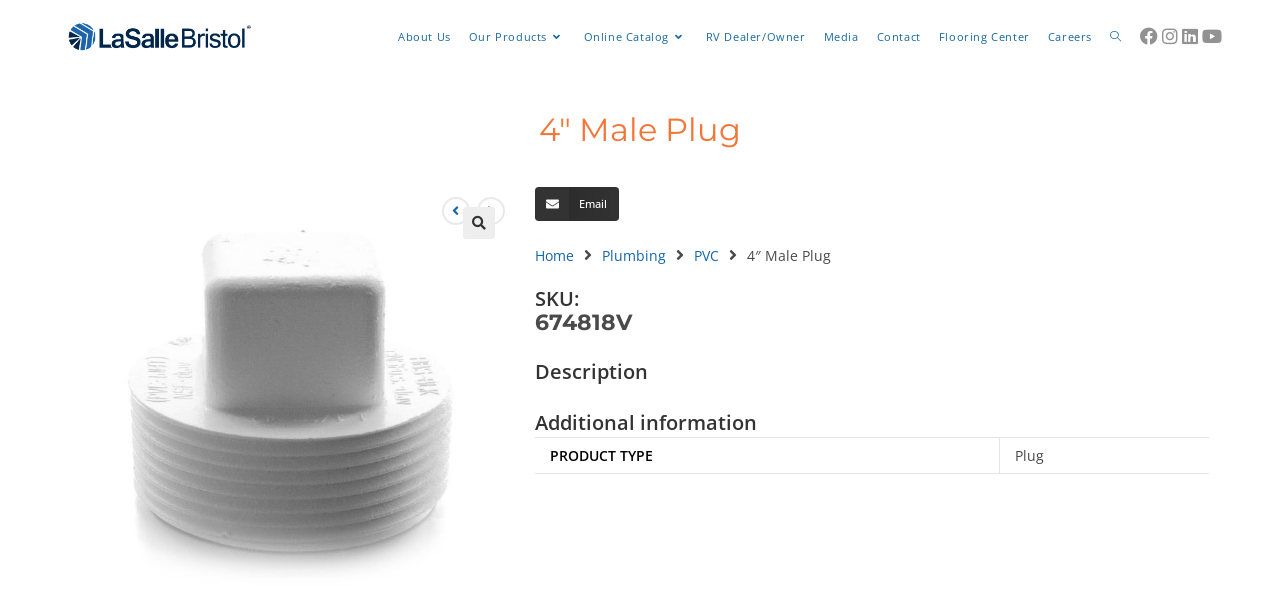

--- FILE ---
content_type: text/html; charset=UTF-8
request_url: https://www.lasallebristol.com/product/4-male-plug/
body_size: 35272
content:
<!DOCTYPE html>
<html class="html" lang="en-US">
<head>
	<meta charset="UTF-8">
	<link rel="profile" href="https://gmpg.org/xfn/11">

	<meta name='robots' content='index, follow, max-image-preview:large, max-snippet:-1, max-video-preview:-1' />
	<style>img:is([sizes="auto" i], [sizes^="auto," i]) { contain-intrinsic-size: 3000px 1500px }</style>
	<meta name="viewport" content="width=device-width, initial-scale=1">
	<!-- This site is optimized with the Yoast SEO plugin v26.3 - https://yoast.com/wordpress/plugins/seo/ -->
	<title>4&quot; Male Plug - LaSalle Bristol</title>
	<link rel="canonical" href="https://www.lasallebristol.com/product/4-male-plug/" />
	<meta property="og:locale" content="en_US" />
	<meta property="og:type" content="article" />
	<meta property="og:title" content="4&quot; Male Plug - LaSalle Bristol" />
	<meta property="og:description" content="4&#8243; Male Plug" />
	<meta property="og:url" content="https://www.lasallebristol.com/product/4-male-plug/" />
	<meta property="og:site_name" content="LaSalle Bristol" />
	<meta property="article:modified_time" content="2020-09-15T15:01:32+00:00" />
	<meta property="og:image" content="https://www.lasallebristol.com/wp-content/uploads/673051.jpg" />
	<meta property="og:image:width" content="1471" />
	<meta property="og:image:height" content="1547" />
	<meta property="og:image:type" content="image/jpeg" />
	<meta name="twitter:card" content="summary_large_image" />
	<script type="application/ld+json" class="yoast-schema-graph">{"@context":"https://schema.org","@graph":[{"@type":"WebPage","@id":"https://www.lasallebristol.com/product/4-male-plug/","url":"https://www.lasallebristol.com/product/4-male-plug/","name":"4\" Male Plug - LaSalle Bristol","isPartOf":{"@id":"https://www.lasallebristol.com/#website"},"primaryImageOfPage":{"@id":"https://www.lasallebristol.com/product/4-male-plug/#primaryimage"},"image":{"@id":"https://www.lasallebristol.com/product/4-male-plug/#primaryimage"},"thumbnailUrl":"https://www.lasallebristol.com/wp-content/uploads/673051.jpg","datePublished":"2018-05-07T16:08:21+00:00","dateModified":"2020-09-15T15:01:32+00:00","breadcrumb":{"@id":"https://www.lasallebristol.com/product/4-male-plug/#breadcrumb"},"inLanguage":"en-US","potentialAction":[{"@type":"ReadAction","target":["https://www.lasallebristol.com/product/4-male-plug/"]}]},{"@type":"ImageObject","inLanguage":"en-US","@id":"https://www.lasallebristol.com/product/4-male-plug/#primaryimage","url":"https://www.lasallebristol.com/wp-content/uploads/673051.jpg","contentUrl":"https://www.lasallebristol.com/wp-content/uploads/673051.jpg","width":1471,"height":1547},{"@type":"BreadcrumbList","@id":"https://www.lasallebristol.com/product/4-male-plug/#breadcrumb","itemListElement":[{"@type":"ListItem","position":1,"name":"Home","item":"https://www.lasallebristol.com/"},{"@type":"ListItem","position":2,"name":"Products","item":"https://www.lasallebristol.com/products/"},{"@type":"ListItem","position":3,"name":"4&#8243; Male Plug"}]},{"@type":"WebSite","@id":"https://www.lasallebristol.com/#website","url":"https://www.lasallebristol.com/","name":"LaSalle Bristol","description":"Differentiation Through Service &amp; Innovation","publisher":{"@id":"https://www.lasallebristol.com/#organization"},"potentialAction":[{"@type":"SearchAction","target":{"@type":"EntryPoint","urlTemplate":"https://www.lasallebristol.com/?s={search_term_string}"},"query-input":{"@type":"PropertyValueSpecification","valueRequired":true,"valueName":"search_term_string"}}],"inLanguage":"en-US"},{"@type":"Organization","@id":"https://www.lasallebristol.com/#organization","name":"LaSalle Bristol","url":"https://www.lasallebristol.com/","logo":{"@type":"ImageObject","inLanguage":"en-US","@id":"https://www.lasallebristol.com/#/schema/logo/image/","url":"https://www.lasallebristol.com/wp-content/uploads/2017/11/LSB-logo-Linear.png","contentUrl":"https://www.lasallebristol.com/wp-content/uploads/2017/11/LSB-logo-Linear.png","width":715,"height":134,"caption":"LaSalle Bristol"},"image":{"@id":"https://www.lasallebristol.com/#/schema/logo/image/"}}]}</script>
	<!-- / Yoast SEO plugin. -->


<link rel='dns-prefetch' href='//www.googletagmanager.com' />
<link rel="alternate" type="application/rss+xml" title="LaSalle Bristol &raquo; Feed" href="https://www.lasallebristol.com/feed/" />
<link rel="alternate" type="application/rss+xml" title="LaSalle Bristol &raquo; Comments Feed" href="https://www.lasallebristol.com/comments/feed/" />
<!-- <link rel='stylesheet' id='font-awesome-css' href='https://www.lasallebristol.com/wp-content/themes/oceanwp/assets/fonts/fontawesome/css/all.min.css?ver=6.7.2' media='all' /> -->
<!-- <link rel='stylesheet' id='berocket_aapf_widget-style-css' href='https://www.lasallebristol.com/wp-content/plugins/woocommerce-ajax-filters/assets/frontend/css/fullmain.min.css?ver=1.6.9.4' media='all' /> -->
<!-- <link rel='stylesheet' id='hfe-widgets-style-css' href='https://www.lasallebristol.com/wp-content/plugins/header-footer-elementor/inc/widgets-css/frontend.css?ver=2.6.2' media='all' /> -->
<!-- <link rel='stylesheet' id='hfe-woo-product-grid-css' href='https://www.lasallebristol.com/wp-content/plugins/header-footer-elementor/inc/widgets-css/woo-products.css?ver=2.6.2' media='all' /> -->
<!-- <link rel='stylesheet' id='premium-addons-css' href='https://www.lasallebristol.com/wp-content/plugins/premium-addons-for-elementor/assets/frontend/min-css/premium-addons.min.css?ver=4.11.46' media='all' /> -->
<!-- <link rel='stylesheet' id='embedpress-css-css' href='https://www.lasallebristol.com/wp-content/plugins/embedpress/assets/css/embedpress.css?ver=1762958899' media='all' /> -->
<!-- <link rel='stylesheet' id='embedpress-blocks-style-css' href='https://www.lasallebristol.com/wp-content/plugins/embedpress/assets/css/blocks.build.css?ver=1762958899' media='all' /> -->
<!-- <link rel='stylesheet' id='wp-block-library-css' href='https://www.lasallebristol.com/wp-includes/css/dist/block-library/style.min.css?ver=6.8.3' media='all' /> -->
<link rel="stylesheet" type="text/css" href="//www.lasallebristol.com/wp-content/cache/wpfc-minified/q7fr4iql/hnvqv.css" media="all"/>
<style id='wp-block-library-theme-inline-css'>
.wp-block-audio :where(figcaption){color:#555;font-size:13px;text-align:center}.is-dark-theme .wp-block-audio :where(figcaption){color:#ffffffa6}.wp-block-audio{margin:0 0 1em}.wp-block-code{border:1px solid #ccc;border-radius:4px;font-family:Menlo,Consolas,monaco,monospace;padding:.8em 1em}.wp-block-embed :where(figcaption){color:#555;font-size:13px;text-align:center}.is-dark-theme .wp-block-embed :where(figcaption){color:#ffffffa6}.wp-block-embed{margin:0 0 1em}.blocks-gallery-caption{color:#555;font-size:13px;text-align:center}.is-dark-theme .blocks-gallery-caption{color:#ffffffa6}:root :where(.wp-block-image figcaption){color:#555;font-size:13px;text-align:center}.is-dark-theme :root :where(.wp-block-image figcaption){color:#ffffffa6}.wp-block-image{margin:0 0 1em}.wp-block-pullquote{border-bottom:4px solid;border-top:4px solid;color:currentColor;margin-bottom:1.75em}.wp-block-pullquote cite,.wp-block-pullquote footer,.wp-block-pullquote__citation{color:currentColor;font-size:.8125em;font-style:normal;text-transform:uppercase}.wp-block-quote{border-left:.25em solid;margin:0 0 1.75em;padding-left:1em}.wp-block-quote cite,.wp-block-quote footer{color:currentColor;font-size:.8125em;font-style:normal;position:relative}.wp-block-quote:where(.has-text-align-right){border-left:none;border-right:.25em solid;padding-left:0;padding-right:1em}.wp-block-quote:where(.has-text-align-center){border:none;padding-left:0}.wp-block-quote.is-large,.wp-block-quote.is-style-large,.wp-block-quote:where(.is-style-plain){border:none}.wp-block-search .wp-block-search__label{font-weight:700}.wp-block-search__button{border:1px solid #ccc;padding:.375em .625em}:where(.wp-block-group.has-background){padding:1.25em 2.375em}.wp-block-separator.has-css-opacity{opacity:.4}.wp-block-separator{border:none;border-bottom:2px solid;margin-left:auto;margin-right:auto}.wp-block-separator.has-alpha-channel-opacity{opacity:1}.wp-block-separator:not(.is-style-wide):not(.is-style-dots){width:100px}.wp-block-separator.has-background:not(.is-style-dots){border-bottom:none;height:1px}.wp-block-separator.has-background:not(.is-style-wide):not(.is-style-dots){height:2px}.wp-block-table{margin:0 0 1em}.wp-block-table td,.wp-block-table th{word-break:normal}.wp-block-table :where(figcaption){color:#555;font-size:13px;text-align:center}.is-dark-theme .wp-block-table :where(figcaption){color:#ffffffa6}.wp-block-video :where(figcaption){color:#555;font-size:13px;text-align:center}.is-dark-theme .wp-block-video :where(figcaption){color:#ffffffa6}.wp-block-video{margin:0 0 1em}:root :where(.wp-block-template-part.has-background){margin-bottom:0;margin-top:0;padding:1.25em 2.375em}
</style>
<style id='classic-theme-styles-inline-css'>
/*! This file is auto-generated */
.wp-block-button__link{color:#fff;background-color:#32373c;border-radius:9999px;box-shadow:none;text-decoration:none;padding:calc(.667em + 2px) calc(1.333em + 2px);font-size:1.125em}.wp-block-file__button{background:#32373c;color:#fff;text-decoration:none}
</style>
<style id='tropicalista-pdfembed-style-inline-css'>
.wp-block-tropicalista-pdfembed{height:500px}

</style>
<style id='pdfemb-pdf-embedder-viewer-style-inline-css'>
.wp-block-pdfemb-pdf-embedder-viewer{max-width:none}

</style>
<style id='filebird-block-filebird-gallery-style-inline-css'>
ul.filebird-block-filebird-gallery{margin:auto!important;padding:0!important;width:100%}ul.filebird-block-filebird-gallery.layout-grid{display:grid;grid-gap:20px;align-items:stretch;grid-template-columns:repeat(var(--columns),1fr);justify-items:stretch}ul.filebird-block-filebird-gallery.layout-grid li img{border:1px solid #ccc;box-shadow:2px 2px 6px 0 rgba(0,0,0,.3);height:100%;max-width:100%;-o-object-fit:cover;object-fit:cover;width:100%}ul.filebird-block-filebird-gallery.layout-masonry{-moz-column-count:var(--columns);-moz-column-gap:var(--space);column-gap:var(--space);-moz-column-width:var(--min-width);columns:var(--min-width) var(--columns);display:block;overflow:auto}ul.filebird-block-filebird-gallery.layout-masonry li{margin-bottom:var(--space)}ul.filebird-block-filebird-gallery li{list-style:none}ul.filebird-block-filebird-gallery li figure{height:100%;margin:0;padding:0;position:relative;width:100%}ul.filebird-block-filebird-gallery li figure figcaption{background:linear-gradient(0deg,rgba(0,0,0,.7),rgba(0,0,0,.3) 70%,transparent);bottom:0;box-sizing:border-box;color:#fff;font-size:.8em;margin:0;max-height:100%;overflow:auto;padding:3em .77em .7em;position:absolute;text-align:center;width:100%;z-index:2}ul.filebird-block-filebird-gallery li figure figcaption a{color:inherit}

</style>
<!-- <link rel='stylesheet' id='woolentor-block-common-css' href='https://www.lasallebristol.com/wp-content/plugins/woolentor-addons/woolentor-blocks/assets/css/common-style.css?ver=3.2.7' media='all' /> -->
<!-- <link rel='stylesheet' id='woolentor-block-default-css' href='https://www.lasallebristol.com/wp-content/plugins/woolentor-addons/woolentor-blocks/assets/css/style-index.css?ver=3.2.7' media='all' /> -->
<link rel="stylesheet" type="text/css" href="//www.lasallebristol.com/wp-content/cache/wpfc-minified/6z8voopf/hnvqv.css" media="all"/>
<style id='global-styles-inline-css'>
:root{--wp--preset--aspect-ratio--square: 1;--wp--preset--aspect-ratio--4-3: 4/3;--wp--preset--aspect-ratio--3-4: 3/4;--wp--preset--aspect-ratio--3-2: 3/2;--wp--preset--aspect-ratio--2-3: 2/3;--wp--preset--aspect-ratio--16-9: 16/9;--wp--preset--aspect-ratio--9-16: 9/16;--wp--preset--color--black: #000000;--wp--preset--color--cyan-bluish-gray: #abb8c3;--wp--preset--color--white: #ffffff;--wp--preset--color--pale-pink: #f78da7;--wp--preset--color--vivid-red: #cf2e2e;--wp--preset--color--luminous-vivid-orange: #ff6900;--wp--preset--color--luminous-vivid-amber: #fcb900;--wp--preset--color--light-green-cyan: #7bdcb5;--wp--preset--color--vivid-green-cyan: #00d084;--wp--preset--color--pale-cyan-blue: #8ed1fc;--wp--preset--color--vivid-cyan-blue: #0693e3;--wp--preset--color--vivid-purple: #9b51e0;--wp--preset--gradient--vivid-cyan-blue-to-vivid-purple: linear-gradient(135deg,rgba(6,147,227,1) 0%,rgb(155,81,224) 100%);--wp--preset--gradient--light-green-cyan-to-vivid-green-cyan: linear-gradient(135deg,rgb(122,220,180) 0%,rgb(0,208,130) 100%);--wp--preset--gradient--luminous-vivid-amber-to-luminous-vivid-orange: linear-gradient(135deg,rgba(252,185,0,1) 0%,rgba(255,105,0,1) 100%);--wp--preset--gradient--luminous-vivid-orange-to-vivid-red: linear-gradient(135deg,rgba(255,105,0,1) 0%,rgb(207,46,46) 100%);--wp--preset--gradient--very-light-gray-to-cyan-bluish-gray: linear-gradient(135deg,rgb(238,238,238) 0%,rgb(169,184,195) 100%);--wp--preset--gradient--cool-to-warm-spectrum: linear-gradient(135deg,rgb(74,234,220) 0%,rgb(151,120,209) 20%,rgb(207,42,186) 40%,rgb(238,44,130) 60%,rgb(251,105,98) 80%,rgb(254,248,76) 100%);--wp--preset--gradient--blush-light-purple: linear-gradient(135deg,rgb(255,206,236) 0%,rgb(152,150,240) 100%);--wp--preset--gradient--blush-bordeaux: linear-gradient(135deg,rgb(254,205,165) 0%,rgb(254,45,45) 50%,rgb(107,0,62) 100%);--wp--preset--gradient--luminous-dusk: linear-gradient(135deg,rgb(255,203,112) 0%,rgb(199,81,192) 50%,rgb(65,88,208) 100%);--wp--preset--gradient--pale-ocean: linear-gradient(135deg,rgb(255,245,203) 0%,rgb(182,227,212) 50%,rgb(51,167,181) 100%);--wp--preset--gradient--electric-grass: linear-gradient(135deg,rgb(202,248,128) 0%,rgb(113,206,126) 100%);--wp--preset--gradient--midnight: linear-gradient(135deg,rgb(2,3,129) 0%,rgb(40,116,252) 100%);--wp--preset--font-size--small: 13px;--wp--preset--font-size--medium: 20px;--wp--preset--font-size--large: 36px;--wp--preset--font-size--x-large: 42px;--wp--preset--spacing--20: 0.44rem;--wp--preset--spacing--30: 0.67rem;--wp--preset--spacing--40: 1rem;--wp--preset--spacing--50: 1.5rem;--wp--preset--spacing--60: 2.25rem;--wp--preset--spacing--70: 3.38rem;--wp--preset--spacing--80: 5.06rem;--wp--preset--shadow--natural: 6px 6px 9px rgba(0, 0, 0, 0.2);--wp--preset--shadow--deep: 12px 12px 50px rgba(0, 0, 0, 0.4);--wp--preset--shadow--sharp: 6px 6px 0px rgba(0, 0, 0, 0.2);--wp--preset--shadow--outlined: 6px 6px 0px -3px rgba(255, 255, 255, 1), 6px 6px rgba(0, 0, 0, 1);--wp--preset--shadow--crisp: 6px 6px 0px rgba(0, 0, 0, 1);}:where(.is-layout-flex){gap: 0.5em;}:where(.is-layout-grid){gap: 0.5em;}body .is-layout-flex{display: flex;}.is-layout-flex{flex-wrap: wrap;align-items: center;}.is-layout-flex > :is(*, div){margin: 0;}body .is-layout-grid{display: grid;}.is-layout-grid > :is(*, div){margin: 0;}:where(.wp-block-columns.is-layout-flex){gap: 2em;}:where(.wp-block-columns.is-layout-grid){gap: 2em;}:where(.wp-block-post-template.is-layout-flex){gap: 1.25em;}:where(.wp-block-post-template.is-layout-grid){gap: 1.25em;}.has-black-color{color: var(--wp--preset--color--black) !important;}.has-cyan-bluish-gray-color{color: var(--wp--preset--color--cyan-bluish-gray) !important;}.has-white-color{color: var(--wp--preset--color--white) !important;}.has-pale-pink-color{color: var(--wp--preset--color--pale-pink) !important;}.has-vivid-red-color{color: var(--wp--preset--color--vivid-red) !important;}.has-luminous-vivid-orange-color{color: var(--wp--preset--color--luminous-vivid-orange) !important;}.has-luminous-vivid-amber-color{color: var(--wp--preset--color--luminous-vivid-amber) !important;}.has-light-green-cyan-color{color: var(--wp--preset--color--light-green-cyan) !important;}.has-vivid-green-cyan-color{color: var(--wp--preset--color--vivid-green-cyan) !important;}.has-pale-cyan-blue-color{color: var(--wp--preset--color--pale-cyan-blue) !important;}.has-vivid-cyan-blue-color{color: var(--wp--preset--color--vivid-cyan-blue) !important;}.has-vivid-purple-color{color: var(--wp--preset--color--vivid-purple) !important;}.has-black-background-color{background-color: var(--wp--preset--color--black) !important;}.has-cyan-bluish-gray-background-color{background-color: var(--wp--preset--color--cyan-bluish-gray) !important;}.has-white-background-color{background-color: var(--wp--preset--color--white) !important;}.has-pale-pink-background-color{background-color: var(--wp--preset--color--pale-pink) !important;}.has-vivid-red-background-color{background-color: var(--wp--preset--color--vivid-red) !important;}.has-luminous-vivid-orange-background-color{background-color: var(--wp--preset--color--luminous-vivid-orange) !important;}.has-luminous-vivid-amber-background-color{background-color: var(--wp--preset--color--luminous-vivid-amber) !important;}.has-light-green-cyan-background-color{background-color: var(--wp--preset--color--light-green-cyan) !important;}.has-vivid-green-cyan-background-color{background-color: var(--wp--preset--color--vivid-green-cyan) !important;}.has-pale-cyan-blue-background-color{background-color: var(--wp--preset--color--pale-cyan-blue) !important;}.has-vivid-cyan-blue-background-color{background-color: var(--wp--preset--color--vivid-cyan-blue) !important;}.has-vivid-purple-background-color{background-color: var(--wp--preset--color--vivid-purple) !important;}.has-black-border-color{border-color: var(--wp--preset--color--black) !important;}.has-cyan-bluish-gray-border-color{border-color: var(--wp--preset--color--cyan-bluish-gray) !important;}.has-white-border-color{border-color: var(--wp--preset--color--white) !important;}.has-pale-pink-border-color{border-color: var(--wp--preset--color--pale-pink) !important;}.has-vivid-red-border-color{border-color: var(--wp--preset--color--vivid-red) !important;}.has-luminous-vivid-orange-border-color{border-color: var(--wp--preset--color--luminous-vivid-orange) !important;}.has-luminous-vivid-amber-border-color{border-color: var(--wp--preset--color--luminous-vivid-amber) !important;}.has-light-green-cyan-border-color{border-color: var(--wp--preset--color--light-green-cyan) !important;}.has-vivid-green-cyan-border-color{border-color: var(--wp--preset--color--vivid-green-cyan) !important;}.has-pale-cyan-blue-border-color{border-color: var(--wp--preset--color--pale-cyan-blue) !important;}.has-vivid-cyan-blue-border-color{border-color: var(--wp--preset--color--vivid-cyan-blue) !important;}.has-vivid-purple-border-color{border-color: var(--wp--preset--color--vivid-purple) !important;}.has-vivid-cyan-blue-to-vivid-purple-gradient-background{background: var(--wp--preset--gradient--vivid-cyan-blue-to-vivid-purple) !important;}.has-light-green-cyan-to-vivid-green-cyan-gradient-background{background: var(--wp--preset--gradient--light-green-cyan-to-vivid-green-cyan) !important;}.has-luminous-vivid-amber-to-luminous-vivid-orange-gradient-background{background: var(--wp--preset--gradient--luminous-vivid-amber-to-luminous-vivid-orange) !important;}.has-luminous-vivid-orange-to-vivid-red-gradient-background{background: var(--wp--preset--gradient--luminous-vivid-orange-to-vivid-red) !important;}.has-very-light-gray-to-cyan-bluish-gray-gradient-background{background: var(--wp--preset--gradient--very-light-gray-to-cyan-bluish-gray) !important;}.has-cool-to-warm-spectrum-gradient-background{background: var(--wp--preset--gradient--cool-to-warm-spectrum) !important;}.has-blush-light-purple-gradient-background{background: var(--wp--preset--gradient--blush-light-purple) !important;}.has-blush-bordeaux-gradient-background{background: var(--wp--preset--gradient--blush-bordeaux) !important;}.has-luminous-dusk-gradient-background{background: var(--wp--preset--gradient--luminous-dusk) !important;}.has-pale-ocean-gradient-background{background: var(--wp--preset--gradient--pale-ocean) !important;}.has-electric-grass-gradient-background{background: var(--wp--preset--gradient--electric-grass) !important;}.has-midnight-gradient-background{background: var(--wp--preset--gradient--midnight) !important;}.has-small-font-size{font-size: var(--wp--preset--font-size--small) !important;}.has-medium-font-size{font-size: var(--wp--preset--font-size--medium) !important;}.has-large-font-size{font-size: var(--wp--preset--font-size--large) !important;}.has-x-large-font-size{font-size: var(--wp--preset--font-size--x-large) !important;}
:where(.wp-block-post-template.is-layout-flex){gap: 1.25em;}:where(.wp-block-post-template.is-layout-grid){gap: 1.25em;}
:where(.wp-block-columns.is-layout-flex){gap: 2em;}:where(.wp-block-columns.is-layout-grid){gap: 2em;}
:root :where(.wp-block-pullquote){font-size: 1.5em;line-height: 1.6;}
</style>
<!-- <link rel='stylesheet' id='agile-store-locator-init-css' href='https://www.lasallebristol.com/wp-content/plugins/agile-store-locator/public/css/init.css?ver=4.6.36' media='all' /> -->
<!-- <link rel='stylesheet' id='wpdm-fonticon-css' href='https://www.lasallebristol.com/wp-content/plugins/download-manager/assets/wpdm-iconfont/css/wpdm-icons.css?ver=6.8.3' media='all' /> -->
<!-- <link rel='stylesheet' id='wpdm-front-css' href='https://www.lasallebristol.com/wp-content/plugins/download-manager/assets/css/front.min.css?ver=6.8.3' media='all' /> -->
<!-- <link rel='stylesheet' id='sb-style-css' href='https://www.lasallebristol.com/wp-content/plugins/sb-woocommerce-infinite-scroll/assets/css/sbsa.css?ver=1.4' media='all' /> -->
<!-- <link rel='stylesheet' id='sb-animate-style-css' href='https://www.lasallebristol.com/wp-content/plugins/sb-woocommerce-infinite-scroll/assets/css/animate.css?ver=1.4' media='all' /> -->
<!-- <link rel='stylesheet' id='photoswipe-css' href='https://www.lasallebristol.com/wp-content/plugins/woocommerce/assets/css/photoswipe/photoswipe.min.css?ver=10.3.4' media='all' /> -->
<!-- <link rel='stylesheet' id='photoswipe-default-skin-css' href='https://www.lasallebristol.com/wp-content/plugins/woocommerce/assets/css/photoswipe/default-skin/default-skin.min.css?ver=10.3.4' media='all' /> -->
<link rel="stylesheet" type="text/css" href="//www.lasallebristol.com/wp-content/cache/wpfc-minified/mmncgzpt/hnvqv.css" media="all"/>
<style id='woocommerce-inline-inline-css'>
.woocommerce form .form-row .required { visibility: visible; }
</style>
<!-- <link rel='stylesheet' id='wpsi_css_front_icons-css' href='https://www.lasallebristol.com/wp-content/plugins/wp-woo-product-social-share/images/css/wpsi-css-for-icons.css?ver=6.8.3' media='all' /> -->
<!-- <link rel='stylesheet' id='wpsi_front_end-css' href='https://www.lasallebristol.com/wp-content/plugins/wp-woo-product-social-share/images/css/wpsi-front-style.css?ver=6.8.3' media='all' /> -->
<!-- <link rel='stylesheet' id='aws-style-css' href='https://www.lasallebristol.com/wp-content/plugins/advanced-woo-search/assets/css/common.min.css?ver=3.47' media='all' /> -->
<!-- <link rel='stylesheet' id='ivory-search-styles-css' href='https://www.lasallebristol.com/wp-content/plugins/add-search-to-menu/public/css/ivory-search.min.css?ver=5.5.12' media='all' /> -->
<!-- <link rel='stylesheet' id='hfe-style-css' href='https://www.lasallebristol.com/wp-content/plugins/header-footer-elementor/assets/css/header-footer-elementor.css?ver=2.6.2' media='all' /> -->
<!-- <link rel='stylesheet' id='elementor-frontend-css' href='https://www.lasallebristol.com/wp-content/plugins/elementor/assets/css/frontend.min.css?ver=3.33.0' media='all' /> -->
<link rel="stylesheet" type="text/css" href="//www.lasallebristol.com/wp-content/cache/wpfc-minified/l9spfe47/hnvqv.css" media="all"/>
<style id='elementor-frontend-inline-css'>
@-webkit-keyframes ha_fadeIn{0%{opacity:0}to{opacity:1}}@keyframes ha_fadeIn{0%{opacity:0}to{opacity:1}}@-webkit-keyframes ha_zoomIn{0%{opacity:0;-webkit-transform:scale3d(.3,.3,.3);transform:scale3d(.3,.3,.3)}50%{opacity:1}}@keyframes ha_zoomIn{0%{opacity:0;-webkit-transform:scale3d(.3,.3,.3);transform:scale3d(.3,.3,.3)}50%{opacity:1}}@-webkit-keyframes ha_rollIn{0%{opacity:0;-webkit-transform:translate3d(-100%,0,0) rotate3d(0,0,1,-120deg);transform:translate3d(-100%,0,0) rotate3d(0,0,1,-120deg)}to{opacity:1}}@keyframes ha_rollIn{0%{opacity:0;-webkit-transform:translate3d(-100%,0,0) rotate3d(0,0,1,-120deg);transform:translate3d(-100%,0,0) rotate3d(0,0,1,-120deg)}to{opacity:1}}@-webkit-keyframes ha_bounce{0%,20%,53%,to{-webkit-animation-timing-function:cubic-bezier(.215,.61,.355,1);animation-timing-function:cubic-bezier(.215,.61,.355,1)}40%,43%{-webkit-transform:translate3d(0,-30px,0) scaleY(1.1);transform:translate3d(0,-30px,0) scaleY(1.1);-webkit-animation-timing-function:cubic-bezier(.755,.05,.855,.06);animation-timing-function:cubic-bezier(.755,.05,.855,.06)}70%{-webkit-transform:translate3d(0,-15px,0) scaleY(1.05);transform:translate3d(0,-15px,0) scaleY(1.05);-webkit-animation-timing-function:cubic-bezier(.755,.05,.855,.06);animation-timing-function:cubic-bezier(.755,.05,.855,.06)}80%{-webkit-transition-timing-function:cubic-bezier(.215,.61,.355,1);transition-timing-function:cubic-bezier(.215,.61,.355,1);-webkit-transform:translate3d(0,0,0) scaleY(.95);transform:translate3d(0,0,0) scaleY(.95)}90%{-webkit-transform:translate3d(0,-4px,0) scaleY(1.02);transform:translate3d(0,-4px,0) scaleY(1.02)}}@keyframes ha_bounce{0%,20%,53%,to{-webkit-animation-timing-function:cubic-bezier(.215,.61,.355,1);animation-timing-function:cubic-bezier(.215,.61,.355,1)}40%,43%{-webkit-transform:translate3d(0,-30px,0) scaleY(1.1);transform:translate3d(0,-30px,0) scaleY(1.1);-webkit-animation-timing-function:cubic-bezier(.755,.05,.855,.06);animation-timing-function:cubic-bezier(.755,.05,.855,.06)}70%{-webkit-transform:translate3d(0,-15px,0) scaleY(1.05);transform:translate3d(0,-15px,0) scaleY(1.05);-webkit-animation-timing-function:cubic-bezier(.755,.05,.855,.06);animation-timing-function:cubic-bezier(.755,.05,.855,.06)}80%{-webkit-transition-timing-function:cubic-bezier(.215,.61,.355,1);transition-timing-function:cubic-bezier(.215,.61,.355,1);-webkit-transform:translate3d(0,0,0) scaleY(.95);transform:translate3d(0,0,0) scaleY(.95)}90%{-webkit-transform:translate3d(0,-4px,0) scaleY(1.02);transform:translate3d(0,-4px,0) scaleY(1.02)}}@-webkit-keyframes ha_bounceIn{0%,20%,40%,60%,80%,to{-webkit-animation-timing-function:cubic-bezier(.215,.61,.355,1);animation-timing-function:cubic-bezier(.215,.61,.355,1)}0%{opacity:0;-webkit-transform:scale3d(.3,.3,.3);transform:scale3d(.3,.3,.3)}20%{-webkit-transform:scale3d(1.1,1.1,1.1);transform:scale3d(1.1,1.1,1.1)}40%{-webkit-transform:scale3d(.9,.9,.9);transform:scale3d(.9,.9,.9)}60%{opacity:1;-webkit-transform:scale3d(1.03,1.03,1.03);transform:scale3d(1.03,1.03,1.03)}80%{-webkit-transform:scale3d(.97,.97,.97);transform:scale3d(.97,.97,.97)}to{opacity:1}}@keyframes ha_bounceIn{0%,20%,40%,60%,80%,to{-webkit-animation-timing-function:cubic-bezier(.215,.61,.355,1);animation-timing-function:cubic-bezier(.215,.61,.355,1)}0%{opacity:0;-webkit-transform:scale3d(.3,.3,.3);transform:scale3d(.3,.3,.3)}20%{-webkit-transform:scale3d(1.1,1.1,1.1);transform:scale3d(1.1,1.1,1.1)}40%{-webkit-transform:scale3d(.9,.9,.9);transform:scale3d(.9,.9,.9)}60%{opacity:1;-webkit-transform:scale3d(1.03,1.03,1.03);transform:scale3d(1.03,1.03,1.03)}80%{-webkit-transform:scale3d(.97,.97,.97);transform:scale3d(.97,.97,.97)}to{opacity:1}}@-webkit-keyframes ha_flipInX{0%{opacity:0;-webkit-transform:perspective(400px) rotate3d(1,0,0,90deg);transform:perspective(400px) rotate3d(1,0,0,90deg);-webkit-animation-timing-function:ease-in;animation-timing-function:ease-in}40%{-webkit-transform:perspective(400px) rotate3d(1,0,0,-20deg);transform:perspective(400px) rotate3d(1,0,0,-20deg);-webkit-animation-timing-function:ease-in;animation-timing-function:ease-in}60%{opacity:1;-webkit-transform:perspective(400px) rotate3d(1,0,0,10deg);transform:perspective(400px) rotate3d(1,0,0,10deg)}80%{-webkit-transform:perspective(400px) rotate3d(1,0,0,-5deg);transform:perspective(400px) rotate3d(1,0,0,-5deg)}}@keyframes ha_flipInX{0%{opacity:0;-webkit-transform:perspective(400px) rotate3d(1,0,0,90deg);transform:perspective(400px) rotate3d(1,0,0,90deg);-webkit-animation-timing-function:ease-in;animation-timing-function:ease-in}40%{-webkit-transform:perspective(400px) rotate3d(1,0,0,-20deg);transform:perspective(400px) rotate3d(1,0,0,-20deg);-webkit-animation-timing-function:ease-in;animation-timing-function:ease-in}60%{opacity:1;-webkit-transform:perspective(400px) rotate3d(1,0,0,10deg);transform:perspective(400px) rotate3d(1,0,0,10deg)}80%{-webkit-transform:perspective(400px) rotate3d(1,0,0,-5deg);transform:perspective(400px) rotate3d(1,0,0,-5deg)}}@-webkit-keyframes ha_flipInY{0%{opacity:0;-webkit-transform:perspective(400px) rotate3d(0,1,0,90deg);transform:perspective(400px) rotate3d(0,1,0,90deg);-webkit-animation-timing-function:ease-in;animation-timing-function:ease-in}40%{-webkit-transform:perspective(400px) rotate3d(0,1,0,-20deg);transform:perspective(400px) rotate3d(0,1,0,-20deg);-webkit-animation-timing-function:ease-in;animation-timing-function:ease-in}60%{opacity:1;-webkit-transform:perspective(400px) rotate3d(0,1,0,10deg);transform:perspective(400px) rotate3d(0,1,0,10deg)}80%{-webkit-transform:perspective(400px) rotate3d(0,1,0,-5deg);transform:perspective(400px) rotate3d(0,1,0,-5deg)}}@keyframes ha_flipInY{0%{opacity:0;-webkit-transform:perspective(400px) rotate3d(0,1,0,90deg);transform:perspective(400px) rotate3d(0,1,0,90deg);-webkit-animation-timing-function:ease-in;animation-timing-function:ease-in}40%{-webkit-transform:perspective(400px) rotate3d(0,1,0,-20deg);transform:perspective(400px) rotate3d(0,1,0,-20deg);-webkit-animation-timing-function:ease-in;animation-timing-function:ease-in}60%{opacity:1;-webkit-transform:perspective(400px) rotate3d(0,1,0,10deg);transform:perspective(400px) rotate3d(0,1,0,10deg)}80%{-webkit-transform:perspective(400px) rotate3d(0,1,0,-5deg);transform:perspective(400px) rotate3d(0,1,0,-5deg)}}@-webkit-keyframes ha_swing{20%{-webkit-transform:rotate3d(0,0,1,15deg);transform:rotate3d(0,0,1,15deg)}40%{-webkit-transform:rotate3d(0,0,1,-10deg);transform:rotate3d(0,0,1,-10deg)}60%{-webkit-transform:rotate3d(0,0,1,5deg);transform:rotate3d(0,0,1,5deg)}80%{-webkit-transform:rotate3d(0,0,1,-5deg);transform:rotate3d(0,0,1,-5deg)}}@keyframes ha_swing{20%{-webkit-transform:rotate3d(0,0,1,15deg);transform:rotate3d(0,0,1,15deg)}40%{-webkit-transform:rotate3d(0,0,1,-10deg);transform:rotate3d(0,0,1,-10deg)}60%{-webkit-transform:rotate3d(0,0,1,5deg);transform:rotate3d(0,0,1,5deg)}80%{-webkit-transform:rotate3d(0,0,1,-5deg);transform:rotate3d(0,0,1,-5deg)}}@-webkit-keyframes ha_slideInDown{0%{visibility:visible;-webkit-transform:translate3d(0,-100%,0);transform:translate3d(0,-100%,0)}}@keyframes ha_slideInDown{0%{visibility:visible;-webkit-transform:translate3d(0,-100%,0);transform:translate3d(0,-100%,0)}}@-webkit-keyframes ha_slideInUp{0%{visibility:visible;-webkit-transform:translate3d(0,100%,0);transform:translate3d(0,100%,0)}}@keyframes ha_slideInUp{0%{visibility:visible;-webkit-transform:translate3d(0,100%,0);transform:translate3d(0,100%,0)}}@-webkit-keyframes ha_slideInLeft{0%{visibility:visible;-webkit-transform:translate3d(-100%,0,0);transform:translate3d(-100%,0,0)}}@keyframes ha_slideInLeft{0%{visibility:visible;-webkit-transform:translate3d(-100%,0,0);transform:translate3d(-100%,0,0)}}@-webkit-keyframes ha_slideInRight{0%{visibility:visible;-webkit-transform:translate3d(100%,0,0);transform:translate3d(100%,0,0)}}@keyframes ha_slideInRight{0%{visibility:visible;-webkit-transform:translate3d(100%,0,0);transform:translate3d(100%,0,0)}}.ha_fadeIn{-webkit-animation-name:ha_fadeIn;animation-name:ha_fadeIn}.ha_zoomIn{-webkit-animation-name:ha_zoomIn;animation-name:ha_zoomIn}.ha_rollIn{-webkit-animation-name:ha_rollIn;animation-name:ha_rollIn}.ha_bounce{-webkit-transform-origin:center bottom;-ms-transform-origin:center bottom;transform-origin:center bottom;-webkit-animation-name:ha_bounce;animation-name:ha_bounce}.ha_bounceIn{-webkit-animation-name:ha_bounceIn;animation-name:ha_bounceIn;-webkit-animation-duration:.75s;-webkit-animation-duration:calc(var(--animate-duration)*.75);animation-duration:.75s;animation-duration:calc(var(--animate-duration)*.75)}.ha_flipInX,.ha_flipInY{-webkit-animation-name:ha_flipInX;animation-name:ha_flipInX;-webkit-backface-visibility:visible!important;backface-visibility:visible!important}.ha_flipInY{-webkit-animation-name:ha_flipInY;animation-name:ha_flipInY}.ha_swing{-webkit-transform-origin:top center;-ms-transform-origin:top center;transform-origin:top center;-webkit-animation-name:ha_swing;animation-name:ha_swing}.ha_slideInDown{-webkit-animation-name:ha_slideInDown;animation-name:ha_slideInDown}.ha_slideInUp{-webkit-animation-name:ha_slideInUp;animation-name:ha_slideInUp}.ha_slideInLeft{-webkit-animation-name:ha_slideInLeft;animation-name:ha_slideInLeft}.ha_slideInRight{-webkit-animation-name:ha_slideInRight;animation-name:ha_slideInRight}.ha-css-transform-yes{-webkit-transition-duration:var(--ha-tfx-transition-duration, .2s);transition-duration:var(--ha-tfx-transition-duration, .2s);-webkit-transition-property:-webkit-transform;transition-property:transform;transition-property:transform,-webkit-transform;-webkit-transform:translate(var(--ha-tfx-translate-x, 0),var(--ha-tfx-translate-y, 0)) scale(var(--ha-tfx-scale-x, 1),var(--ha-tfx-scale-y, 1)) skew(var(--ha-tfx-skew-x, 0),var(--ha-tfx-skew-y, 0)) rotateX(var(--ha-tfx-rotate-x, 0)) rotateY(var(--ha-tfx-rotate-y, 0)) rotateZ(var(--ha-tfx-rotate-z, 0));transform:translate(var(--ha-tfx-translate-x, 0),var(--ha-tfx-translate-y, 0)) scale(var(--ha-tfx-scale-x, 1),var(--ha-tfx-scale-y, 1)) skew(var(--ha-tfx-skew-x, 0),var(--ha-tfx-skew-y, 0)) rotateX(var(--ha-tfx-rotate-x, 0)) rotateY(var(--ha-tfx-rotate-y, 0)) rotateZ(var(--ha-tfx-rotate-z, 0))}.ha-css-transform-yes:hover{-webkit-transform:translate(var(--ha-tfx-translate-x-hover, var(--ha-tfx-translate-x, 0)),var(--ha-tfx-translate-y-hover, var(--ha-tfx-translate-y, 0))) scale(var(--ha-tfx-scale-x-hover, var(--ha-tfx-scale-x, 1)),var(--ha-tfx-scale-y-hover, var(--ha-tfx-scale-y, 1))) skew(var(--ha-tfx-skew-x-hover, var(--ha-tfx-skew-x, 0)),var(--ha-tfx-skew-y-hover, var(--ha-tfx-skew-y, 0))) rotateX(var(--ha-tfx-rotate-x-hover, var(--ha-tfx-rotate-x, 0))) rotateY(var(--ha-tfx-rotate-y-hover, var(--ha-tfx-rotate-y, 0))) rotateZ(var(--ha-tfx-rotate-z-hover, var(--ha-tfx-rotate-z, 0)));transform:translate(var(--ha-tfx-translate-x-hover, var(--ha-tfx-translate-x, 0)),var(--ha-tfx-translate-y-hover, var(--ha-tfx-translate-y, 0))) scale(var(--ha-tfx-scale-x-hover, var(--ha-tfx-scale-x, 1)),var(--ha-tfx-scale-y-hover, var(--ha-tfx-scale-y, 1))) skew(var(--ha-tfx-skew-x-hover, var(--ha-tfx-skew-x, 0)),var(--ha-tfx-skew-y-hover, var(--ha-tfx-skew-y, 0))) rotateX(var(--ha-tfx-rotate-x-hover, var(--ha-tfx-rotate-x, 0))) rotateY(var(--ha-tfx-rotate-y-hover, var(--ha-tfx-rotate-y, 0))) rotateZ(var(--ha-tfx-rotate-z-hover, var(--ha-tfx-rotate-z, 0)))}.happy-addon>.elementor-widget-container{word-wrap:break-word;overflow-wrap:break-word}.happy-addon>.elementor-widget-container,.happy-addon>.elementor-widget-container *{-webkit-box-sizing:border-box;box-sizing:border-box}.happy-addon:not(:has(.elementor-widget-container)),.happy-addon:not(:has(.elementor-widget-container)) *{-webkit-box-sizing:border-box;box-sizing:border-box;word-wrap:break-word;overflow-wrap:break-word}.happy-addon p:empty{display:none}.happy-addon .elementor-inline-editing{min-height:auto!important}.happy-addon-pro img{max-width:100%;height:auto;-o-object-fit:cover;object-fit:cover}.ha-screen-reader-text{position:absolute;overflow:hidden;clip:rect(1px,1px,1px,1px);margin:-1px;padding:0;width:1px;height:1px;border:0;word-wrap:normal!important;-webkit-clip-path:inset(50%);clip-path:inset(50%)}.ha-has-bg-overlay>.elementor-widget-container{position:relative;z-index:1}.ha-has-bg-overlay>.elementor-widget-container:before{position:absolute;top:0;left:0;z-index:-1;width:100%;height:100%;content:""}.ha-has-bg-overlay:not(:has(.elementor-widget-container)){position:relative;z-index:1}.ha-has-bg-overlay:not(:has(.elementor-widget-container)):before{position:absolute;top:0;left:0;z-index:-1;width:100%;height:100%;content:""}.ha-popup--is-enabled .ha-js-popup,.ha-popup--is-enabled .ha-js-popup img{cursor:-webkit-zoom-in!important;cursor:zoom-in!important}.mfp-wrap .mfp-arrow,.mfp-wrap .mfp-close{background-color:transparent}.mfp-wrap .mfp-arrow:focus,.mfp-wrap .mfp-close:focus{outline-width:thin}.ha-advanced-tooltip-enable{position:relative;cursor:pointer;--ha-tooltip-arrow-color:black;--ha-tooltip-arrow-distance:0}.ha-advanced-tooltip-enable .ha-advanced-tooltip-content{position:absolute;z-index:999;display:none;padding:5px 0;width:120px;height:auto;border-radius:6px;background-color:#000;color:#fff;text-align:center;opacity:0}.ha-advanced-tooltip-enable .ha-advanced-tooltip-content::after{position:absolute;border-width:5px;border-style:solid;content:""}.ha-advanced-tooltip-enable .ha-advanced-tooltip-content.no-arrow::after{visibility:hidden}.ha-advanced-tooltip-enable .ha-advanced-tooltip-content.show{display:inline-block;opacity:1}.ha-advanced-tooltip-enable.ha-advanced-tooltip-top .ha-advanced-tooltip-content,body[data-elementor-device-mode=tablet] .ha-advanced-tooltip-enable.ha-advanced-tooltip-tablet-top .ha-advanced-tooltip-content{top:unset;right:0;bottom:calc(101% + var(--ha-tooltip-arrow-distance));left:0;margin:0 auto}.ha-advanced-tooltip-enable.ha-advanced-tooltip-top .ha-advanced-tooltip-content::after,body[data-elementor-device-mode=tablet] .ha-advanced-tooltip-enable.ha-advanced-tooltip-tablet-top .ha-advanced-tooltip-content::after{top:100%;right:unset;bottom:unset;left:50%;border-color:var(--ha-tooltip-arrow-color) transparent transparent transparent;-webkit-transform:translateX(-50%);-ms-transform:translateX(-50%);transform:translateX(-50%)}.ha-advanced-tooltip-enable.ha-advanced-tooltip-bottom .ha-advanced-tooltip-content,body[data-elementor-device-mode=tablet] .ha-advanced-tooltip-enable.ha-advanced-tooltip-tablet-bottom .ha-advanced-tooltip-content{top:calc(101% + var(--ha-tooltip-arrow-distance));right:0;bottom:unset;left:0;margin:0 auto}.ha-advanced-tooltip-enable.ha-advanced-tooltip-bottom .ha-advanced-tooltip-content::after,body[data-elementor-device-mode=tablet] .ha-advanced-tooltip-enable.ha-advanced-tooltip-tablet-bottom .ha-advanced-tooltip-content::after{top:unset;right:unset;bottom:100%;left:50%;border-color:transparent transparent var(--ha-tooltip-arrow-color) transparent;-webkit-transform:translateX(-50%);-ms-transform:translateX(-50%);transform:translateX(-50%)}.ha-advanced-tooltip-enable.ha-advanced-tooltip-left .ha-advanced-tooltip-content,body[data-elementor-device-mode=tablet] .ha-advanced-tooltip-enable.ha-advanced-tooltip-tablet-left .ha-advanced-tooltip-content{top:50%;right:calc(101% + var(--ha-tooltip-arrow-distance));bottom:unset;left:unset;-webkit-transform:translateY(-50%);-ms-transform:translateY(-50%);transform:translateY(-50%)}.ha-advanced-tooltip-enable.ha-advanced-tooltip-left .ha-advanced-tooltip-content::after,body[data-elementor-device-mode=tablet] .ha-advanced-tooltip-enable.ha-advanced-tooltip-tablet-left .ha-advanced-tooltip-content::after{top:50%;right:unset;bottom:unset;left:100%;border-color:transparent transparent transparent var(--ha-tooltip-arrow-color);-webkit-transform:translateY(-50%);-ms-transform:translateY(-50%);transform:translateY(-50%)}.ha-advanced-tooltip-enable.ha-advanced-tooltip-right .ha-advanced-tooltip-content,body[data-elementor-device-mode=tablet] .ha-advanced-tooltip-enable.ha-advanced-tooltip-tablet-right .ha-advanced-tooltip-content{top:50%;right:unset;bottom:unset;left:calc(101% + var(--ha-tooltip-arrow-distance));-webkit-transform:translateY(-50%);-ms-transform:translateY(-50%);transform:translateY(-50%)}.ha-advanced-tooltip-enable.ha-advanced-tooltip-right .ha-advanced-tooltip-content::after,body[data-elementor-device-mode=tablet] .ha-advanced-tooltip-enable.ha-advanced-tooltip-tablet-right .ha-advanced-tooltip-content::after{top:50%;right:100%;bottom:unset;left:unset;border-color:transparent var(--ha-tooltip-arrow-color) transparent transparent;-webkit-transform:translateY(-50%);-ms-transform:translateY(-50%);transform:translateY(-50%)}body[data-elementor-device-mode=mobile] .ha-advanced-tooltip-enable.ha-advanced-tooltip-mobile-top .ha-advanced-tooltip-content{top:unset;right:0;bottom:calc(101% + var(--ha-tooltip-arrow-distance));left:0;margin:0 auto}body[data-elementor-device-mode=mobile] .ha-advanced-tooltip-enable.ha-advanced-tooltip-mobile-top .ha-advanced-tooltip-content::after{top:100%;right:unset;bottom:unset;left:50%;border-color:var(--ha-tooltip-arrow-color) transparent transparent transparent;-webkit-transform:translateX(-50%);-ms-transform:translateX(-50%);transform:translateX(-50%)}body[data-elementor-device-mode=mobile] .ha-advanced-tooltip-enable.ha-advanced-tooltip-mobile-bottom .ha-advanced-tooltip-content{top:calc(101% + var(--ha-tooltip-arrow-distance));right:0;bottom:unset;left:0;margin:0 auto}body[data-elementor-device-mode=mobile] .ha-advanced-tooltip-enable.ha-advanced-tooltip-mobile-bottom .ha-advanced-tooltip-content::after{top:unset;right:unset;bottom:100%;left:50%;border-color:transparent transparent var(--ha-tooltip-arrow-color) transparent;-webkit-transform:translateX(-50%);-ms-transform:translateX(-50%);transform:translateX(-50%)}body[data-elementor-device-mode=mobile] .ha-advanced-tooltip-enable.ha-advanced-tooltip-mobile-left .ha-advanced-tooltip-content{top:50%;right:calc(101% + var(--ha-tooltip-arrow-distance));bottom:unset;left:unset;-webkit-transform:translateY(-50%);-ms-transform:translateY(-50%);transform:translateY(-50%)}body[data-elementor-device-mode=mobile] .ha-advanced-tooltip-enable.ha-advanced-tooltip-mobile-left .ha-advanced-tooltip-content::after{top:50%;right:unset;bottom:unset;left:100%;border-color:transparent transparent transparent var(--ha-tooltip-arrow-color);-webkit-transform:translateY(-50%);-ms-transform:translateY(-50%);transform:translateY(-50%)}body[data-elementor-device-mode=mobile] .ha-advanced-tooltip-enable.ha-advanced-tooltip-mobile-right .ha-advanced-tooltip-content{top:50%;right:unset;bottom:unset;left:calc(101% + var(--ha-tooltip-arrow-distance));-webkit-transform:translateY(-50%);-ms-transform:translateY(-50%);transform:translateY(-50%)}body[data-elementor-device-mode=mobile] .ha-advanced-tooltip-enable.ha-advanced-tooltip-mobile-right .ha-advanced-tooltip-content::after{top:50%;right:100%;bottom:unset;left:unset;border-color:transparent var(--ha-tooltip-arrow-color) transparent transparent;-webkit-transform:translateY(-50%);-ms-transform:translateY(-50%);transform:translateY(-50%)}body.elementor-editor-active .happy-addon.ha-gravityforms .gform_wrapper{display:block!important}.ha-scroll-to-top-wrap.ha-scroll-to-top-hide{display:none}.ha-scroll-to-top-wrap.edit-mode,.ha-scroll-to-top-wrap.single-page-off{display:none!important}.ha-scroll-to-top-button{position:fixed;right:15px;bottom:15px;z-index:9999;display:-webkit-box;display:-webkit-flex;display:-ms-flexbox;display:flex;-webkit-box-align:center;-webkit-align-items:center;align-items:center;-ms-flex-align:center;-webkit-box-pack:center;-ms-flex-pack:center;-webkit-justify-content:center;justify-content:center;width:50px;height:50px;border-radius:50px;background-color:#5636d1;color:#fff;text-align:center;opacity:1;cursor:pointer;-webkit-transition:all .3s;transition:all .3s}.ha-scroll-to-top-button i{color:#fff;font-size:16px}.ha-scroll-to-top-button:hover{background-color:#e2498a}
</style>
<link rel='stylesheet' id='elementor-post-22236-css' href='https://www.lasallebristol.com/wp-content/uploads/elementor/css/post-22236.css?ver=1763042762' media='all' />
<!-- <link rel='stylesheet' id='font-awesome-four-css' href='https://www.lasallebristol.com/wp-content/plugins/woolentor-addons/assets/css/font-awesome.min.css?ver=3.2.7' media='all' /> -->
<!-- <link rel='stylesheet' id='simple-line-icons-wl-css' href='https://www.lasallebristol.com/wp-content/plugins/woolentor-addons/assets/css/simple-line-icons.css?ver=3.2.7' media='all' /> -->
<!-- <link rel='stylesheet' id='htflexboxgrid-css' href='https://www.lasallebristol.com/wp-content/plugins/woolentor-addons/assets/css/htflexboxgrid.css?ver=3.2.7' media='all' /> -->
<!-- <link rel='stylesheet' id='slick-css' href='https://www.lasallebristol.com/wp-content/plugins/happy-elementor-addons/assets/vendor/slick/slick.css?ver=3.20.1' media='all' /> -->
<!-- <link rel='stylesheet' id='woolentor-widgets-css' href='https://www.lasallebristol.com/wp-content/plugins/woolentor-addons/assets/css/woolentor-widgets.css?ver=3.2.7' media='all' /> -->
<!-- <link rel='stylesheet' id='woolentor-quickview-css' href='https://www.lasallebristol.com/wp-content/plugins/woolentor-addons/includes/modules/quickview/assets/css/frontend.css?ver=3.2.7' media='all' /> -->
<!-- <link rel='stylesheet' id='brands-styles-css' href='https://www.lasallebristol.com/wp-content/plugins/woocommerce/assets/css/brands.css?ver=10.3.4' media='all' /> -->
<!-- <link rel='stylesheet' id='oceanwp-style-css' href='https://www.lasallebristol.com/wp-content/themes/oceanwp/assets/css/style.min.css?ver=1.0' media='all' /> -->
<!-- <link rel='stylesheet' id='child-style-css' href='https://www.lasallebristol.com/wp-content/themes/oceanwp-child-theme-master/style.css?ver=6.8.3' media='all' /> -->
<link rel="stylesheet" type="text/css" href="//www.lasallebristol.com/wp-content/cache/wpfc-minified/ff5mkse2/hnvqv.css" media="all"/>
<link rel='stylesheet' id='elementor-post-23190-css' href='https://www.lasallebristol.com/wp-content/uploads/elementor/css/post-23190.css?ver=1763042764' media='all' />
<!-- <link rel='stylesheet' id='happy-icons-css' href='https://www.lasallebristol.com/wp-content/plugins/happy-elementor-addons/assets/fonts/style.min.css?ver=3.20.1' media='all' /> -->
<!-- <link rel='stylesheet' id='oceanwp-woo-mini-cart-css' href='https://www.lasallebristol.com/wp-content/themes/oceanwp/assets/css/woo/woo-mini-cart.min.css?ver=6.8.3' media='all' /> -->
<!-- <link rel='stylesheet' id='simple-line-icons-css' href='https://www.lasallebristol.com/wp-content/themes/oceanwp/assets/css/third/simple-line-icons.min.css?ver=2.4.0' media='all' /> -->
<!-- <link rel='preload' as='style' onload='this.rel="stylesheet"' id='oceanwp-google-font-montserrat-css' href='https://www.lasallebristol.com/wp-content/uploads/oceanwp-webfonts-css/7b1d26ddb75797f9245819cf59fa8557.css?ver=6.8.3' media='all' /> -->
<!-- <link rel='stylesheet' id='wc-custom-add-to-cart-css' href='https://www.lasallebristol.com/wp-content/plugins/woo-custom-add-to-cart-button/assets/css/wc-custom-add-to-cart.min.css?ver=1.2.6' media='all' /> -->
<!-- <link rel='stylesheet' id='hfe-elementor-icons-css' href='https://www.lasallebristol.com/wp-content/plugins/elementor/assets/lib/eicons/css/elementor-icons.min.css?ver=5.34.0' media='all' /> -->
<!-- <link rel='stylesheet' id='hfe-icons-list-css' href='https://www.lasallebristol.com/wp-content/plugins/elementor/assets/css/widget-icon-list.min.css?ver=3.24.3' media='all' /> -->
<!-- <link rel='stylesheet' id='hfe-social-icons-css' href='https://www.lasallebristol.com/wp-content/plugins/elementor/assets/css/widget-social-icons.min.css?ver=3.24.0' media='all' /> -->
<!-- <link rel='stylesheet' id='hfe-social-share-icons-brands-css' href='https://www.lasallebristol.com/wp-content/plugins/elementor/assets/lib/font-awesome/css/brands.css?ver=5.15.3' media='all' /> -->
<!-- <link rel='stylesheet' id='hfe-social-share-icons-fontawesome-css' href='https://www.lasallebristol.com/wp-content/plugins/elementor/assets/lib/font-awesome/css/fontawesome.css?ver=5.15.3' media='all' /> -->
<!-- <link rel='stylesheet' id='hfe-nav-menu-icons-css' href='https://www.lasallebristol.com/wp-content/plugins/elementor/assets/lib/font-awesome/css/solid.css?ver=5.15.3' media='all' /> -->
<!-- <link rel='stylesheet' id='hfe-widget-blockquote-css' href='https://www.lasallebristol.com/wp-content/plugins/elementor-pro/assets/css/widget-blockquote.min.css?ver=3.25.0' media='all' /> -->
<!-- <link rel='stylesheet' id='hfe-mega-menu-css' href='https://www.lasallebristol.com/wp-content/plugins/elementor-pro/assets/css/widget-mega-menu.min.css?ver=3.26.2' media='all' /> -->
<!-- <link rel='stylesheet' id='hfe-nav-menu-widget-css' href='https://www.lasallebristol.com/wp-content/plugins/elementor-pro/assets/css/widget-nav-menu.min.css?ver=3.26.0' media='all' /> -->
<!-- <link rel='stylesheet' id='oceanwp-woocommerce-css' href='https://www.lasallebristol.com/wp-content/themes/oceanwp/assets/css/woo/woocommerce.min.css?ver=6.8.3' media='all' /> -->
<!-- <link rel='stylesheet' id='oceanwp-woo-star-font-css' href='https://www.lasallebristol.com/wp-content/themes/oceanwp/assets/css/woo/woo-star-font.min.css?ver=6.8.3' media='all' /> -->
<!-- <link rel='stylesheet' id='oceanwp-woo-floating-bar-css' href='https://www.lasallebristol.com/wp-content/themes/oceanwp/assets/css/woo/woo-floating-bar.min.css?ver=6.8.3' media='all' /> -->
<!-- <link rel='stylesheet' id='__EPYT__style-css' href='https://www.lasallebristol.com/wp-content/plugins/youtube-embed-plus/styles/ytprefs.min.css?ver=14.2.3' media='all' /> -->
<link rel="stylesheet" type="text/css" href="//www.lasallebristol.com/wp-content/cache/wpfc-minified/eescnh74/hnvqv.css" media="all"/>
<style id='__EPYT__style-inline-css'>

                .epyt-gallery-thumb {
                        width: 33.333%;
                }
                
</style>
<!-- <link rel='stylesheet' id='eael-general-css' href='https://www.lasallebristol.com/wp-content/plugins/essential-addons-for-elementor-lite/assets/front-end/css/view/general.min.css?ver=6.4.0' media='all' /> -->
<!-- <link rel='stylesheet' id='oe-widgets-style-css' href='https://www.lasallebristol.com/wp-content/plugins/ocean-extra/assets/css/widgets.css?ver=6.8.3' media='all' /> -->
<!-- <link rel='stylesheet' id='elementor-gf-local-roboto-css' href='https://www.lasallebristol.com/wp-content/uploads/elementor/google-fonts/css/roboto.css?ver=1742563760' media='all' /> -->
<!-- <link rel='stylesheet' id='elementor-gf-local-robotoslab-css' href='https://www.lasallebristol.com/wp-content/uploads/elementor/google-fonts/css/robotoslab.css?ver=1742563774' media='all' /> -->
<!-- <link rel='stylesheet' id='elementor-gf-local-montserrat-css' href='https://www.lasallebristol.com/wp-content/uploads/elementor/google-fonts/css/montserrat.css?ver=1742563799' media='all' /> -->
<link rel="stylesheet" type="text/css" href="//www.lasallebristol.com/wp-content/cache/wpfc-minified/dj5ixb50/hnvqv.css" media="all"/>
<script type="text/template" id="tmpl-variation-template">
	<div class="woocommerce-variation-description">{{{ data.variation.variation_description }}}</div>
	<div class="woocommerce-variation-price">{{{ data.variation.price_html }}}</div>
	<div class="woocommerce-variation-availability">{{{ data.variation.availability_html }}}</div>
</script>
<script type="text/template" id="tmpl-unavailable-variation-template">
	<p role="alert">Sorry, this product is unavailable. Please choose a different combination.</p>
</script>
<!--n2css--><!--n2js--><script src='//www.lasallebristol.com/wp-content/cache/wpfc-minified/2o011xyr/hnvqv.js' type="text/javascript"></script>
<!-- <script src="https://www.lasallebristol.com/wp-includes/js/jquery/jquery.min.js?ver=3.7.1" id="jquery-core-js"></script> -->
<!-- <script src="https://www.lasallebristol.com/wp-includes/js/jquery/jquery-migrate.min.js?ver=3.4.1" id="jquery-migrate-js"></script> -->
<script id="jquery-js-after">
!function($){"use strict";$(document).ready(function(){$(this).scrollTop()>100&&$(".hfe-scroll-to-top-wrap").removeClass("hfe-scroll-to-top-hide"),$(window).scroll(function(){$(this).scrollTop()<100?$(".hfe-scroll-to-top-wrap").fadeOut(300):$(".hfe-scroll-to-top-wrap").fadeIn(300)}),$(".hfe-scroll-to-top-wrap").on("click",function(){$("html, body").animate({scrollTop:0},300);return!1})})}(jQuery);
!function($){'use strict';$(document).ready(function(){var bar=$('.hfe-reading-progress-bar');if(!bar.length)return;$(window).on('scroll',function(){var s=$(window).scrollTop(),d=$(document).height()-$(window).height(),p=d? s/d*100:0;bar.css('width',p+'%')});});}(jQuery);
</script>
<script id="file_uploads_nfpluginsettings-js-extra">
var params = {"clearLogRestUrl":"https:\/\/www.lasallebristol.com\/wp-json\/nf-file-uploads\/debug-log\/delete-all","clearLogButtonId":"file_uploads_clear_debug_logger","downloadLogRestUrl":"https:\/\/www.lasallebristol.com\/wp-json\/nf-file-uploads\/debug-log\/get-all","downloadLogButtonId":"file_uploads_download_debug_logger"};
</script>
<script src='//www.lasallebristol.com/wp-content/cache/wpfc-minified/9igqsd8d/hnvqv.js' type="text/javascript"></script>
<!-- <script src="https://www.lasallebristol.com/wp-content/plugins/ninja-forms-uploads/assets/js/nfpluginsettings.js?ver=3.3.23" id="file_uploads_nfpluginsettings-js"></script> -->
<!-- <script src="https://www.lasallebristol.com/wp-content/plugins/download-manager/assets/js/wpdm.min.js?ver=6.8.3" id="wpdm-frontend-js-js"></script> -->
<script id="wpdm-frontjs-js-extra">
var wpdm_url = {"home":"https:\/\/www.lasallebristol.com\/","site":"https:\/\/www.lasallebristol.com\/","ajax":"https:\/\/www.lasallebristol.com\/wp-admin\/admin-ajax.php"};
var wpdm_js = {"spinner":"<i class=\"wpdm-icon wpdm-sun wpdm-spin\"><\/i>","client_id":"72a65f541efe76b0cb3e5f85bce9c1e3"};
var wpdm_strings = {"pass_var":"Password Verified!","pass_var_q":"Please click following button to start download.","start_dl":"Start Download"};
</script>
<script src='//www.lasallebristol.com/wp-content/cache/wpfc-minified/eephzgao/hnvqv.js' type="text/javascript"></script>
<!-- <script src="https://www.lasallebristol.com/wp-content/plugins/download-manager/assets/js/front.min.js?ver=3.3.32" id="wpdm-frontjs-js"></script> -->
<!-- <script src="https://www.lasallebristol.com/wp-content/plugins/woocommerce/assets/js/photoswipe/photoswipe.min.js?ver=4.1.1-wc.10.3.4" id="wc-photoswipe-js" data-wp-strategy="defer"></script> -->
<!-- <script src="https://www.lasallebristol.com/wp-content/plugins/woocommerce/assets/js/jquery-blockui/jquery.blockUI.min.js?ver=2.7.0-wc.10.3.4" id="wc-jquery-blockui-js" data-wp-strategy="defer"></script> -->
<!-- <script src="https://www.lasallebristol.com/wp-content/plugins/woocommerce/assets/js/js-cookie/js.cookie.min.js?ver=2.1.4-wc.10.3.4" id="wc-js-cookie-js" data-wp-strategy="defer"></script> -->
<!-- <script src="https://www.lasallebristol.com/wp-content/plugins/wp-woo-product-social-share/images/js/wpsi-front-page.js?ver=6.8.3" id="wpsi_addtoany_script-js"></script> -->
<!-- <script src="https://www.lasallebristol.com/wp-content/plugins/wp-woo-product-social-share/images/js/wpsi-front-script.js?ver=1" id="wpsi_frontend_js-js"></script> -->
<!-- <script src="https://www.lasallebristol.com/wp-includes/js/underscore.min.js?ver=1.13.7" id="underscore-js"></script> -->
<script id="wp-util-js-extra">
var _wpUtilSettings = {"ajax":{"url":"\/wp-admin\/admin-ajax.php"}};
</script>
<script src='//www.lasallebristol.com/wp-content/cache/wpfc-minified/q9n6w7cn/hnvqv.js' type="text/javascript"></script>
<!-- <script src="https://www.lasallebristol.com/wp-includes/js/wp-util.min.js?ver=6.8.3" id="wp-util-js"></script> -->

<!-- Google tag (gtag.js) snippet added by Site Kit -->
<!-- Google Analytics snippet added by Site Kit -->
<script src="https://www.googletagmanager.com/gtag/js?id=GT-TNLHFM7" id="google_gtagjs-js" async></script>
<script id="google_gtagjs-js-after">
window.dataLayer = window.dataLayer || [];function gtag(){dataLayer.push(arguments);}
gtag("set","linker",{"domains":["www.lasallebristol.com"]});
gtag("js", new Date());
gtag("set", "developer_id.dZTNiMT", true);
gtag("config", "GT-TNLHFM7");
 window._googlesitekit = window._googlesitekit || {}; window._googlesitekit.throttledEvents = []; window._googlesitekit.gtagEvent = (name, data) => { var key = JSON.stringify( { name, data } ); if ( !! window._googlesitekit.throttledEvents[ key ] ) { return; } window._googlesitekit.throttledEvents[ key ] = true; setTimeout( () => { delete window._googlesitekit.throttledEvents[ key ]; }, 5 ); gtag( "event", name, { ...data, event_source: "site-kit" } ); };
</script>
<script id="wc-cart-fragments-js-extra">
var wc_cart_fragments_params = {"ajax_url":"\/wp-admin\/admin-ajax.php","wc_ajax_url":"\/?wc-ajax=%%endpoint%%","cart_hash_key":"wc_cart_hash_2560f3516c194035a9b1770236bf354c","fragment_name":"wc_fragments_2560f3516c194035a9b1770236bf354c","request_timeout":"5000"};
</script>
<script src='//www.lasallebristol.com/wp-content/cache/wpfc-minified/qk5opcau/hnvqv.js' type="text/javascript"></script>
<!-- <script src="https://www.lasallebristol.com/wp-content/plugins/woocommerce/assets/js/frontend/cart-fragments.min.js?ver=10.3.4" id="wc-cart-fragments-js" defer data-wp-strategy="defer"></script> -->
<script id="__ytprefs__-js-extra">
var _EPYT_ = {"ajaxurl":"https:\/\/www.lasallebristol.com\/wp-admin\/admin-ajax.php","security":"3a6ddf2178","gallery_scrolloffset":"20","eppathtoscripts":"https:\/\/www.lasallebristol.com\/wp-content\/plugins\/youtube-embed-plus\/scripts\/","eppath":"https:\/\/www.lasallebristol.com\/wp-content\/plugins\/youtube-embed-plus\/","epresponsiveselector":"[\"iframe.__youtube_prefs_widget__\"]","epdovol":"1","version":"14.2.3","evselector":"iframe.__youtube_prefs__[src], iframe[src*=\"youtube.com\/embed\/\"], iframe[src*=\"youtube-nocookie.com\/embed\/\"]","ajax_compat":"","maxres_facade":"eager","ytapi_load":"light","pause_others":"","stopMobileBuffer":"1","facade_mode":"","not_live_on_channel":""};
</script>
<script src='//www.lasallebristol.com/wp-content/cache/wpfc-minified/kmrgf22h/hnvqv.js' type="text/javascript"></script>
<!-- <script src="https://www.lasallebristol.com/wp-content/plugins/youtube-embed-plus/scripts/ytprefs.min.js?ver=14.2.3" id="__ytprefs__-js"></script> -->
<!-- <script src="https://www.lasallebristol.com/wp-content/plugins/happy-elementor-addons/assets/vendor/dom-purify/purify.min.js?ver=3.1.6" id="dom-purify-js"></script> -->
<link rel="https://api.w.org/" href="https://www.lasallebristol.com/wp-json/" /><link rel="alternate" title="JSON" type="application/json" href="https://www.lasallebristol.com/wp-json/wp/v2/product/12521" /><link rel="EditURI" type="application/rsd+xml" title="RSD" href="https://www.lasallebristol.com/xmlrpc.php?rsd" />
<meta name="generator" content="WordPress 6.8.3" />
<meta name="generator" content="WooCommerce 10.3.4" />
<link rel='shortlink' href='https://www.lasallebristol.com/?p=12521' />
<link rel="alternate" title="oEmbed (JSON)" type="application/json+oembed" href="https://www.lasallebristol.com/wp-json/oembed/1.0/embed?url=https%3A%2F%2Fwww.lasallebristol.com%2Fproduct%2F4-male-plug%2F" />
<link rel="alternate" title="oEmbed (XML)" type="text/xml+oembed" href="https://www.lasallebristol.com/wp-json/oembed/1.0/embed?url=https%3A%2F%2Fwww.lasallebristol.com%2Fproduct%2F4-male-plug%2F&#038;format=xml" />
<meta name="generator" content="Site Kit by Google 1.165.0" /><!-- Google tag (gtag.js) -->
<script async src="https://www.googletagmanager.com/gtag/js?id=G-782FDD4TTJ"></script>
<script>
  window.dataLayer = window.dataLayer || [];
  function gtag(){dataLayer.push(arguments);}
  gtag('js', new Date());

  gtag('config', 'G-782FDD4TTJ');
</script>
<style></style>	<noscript><style>.woocommerce-product-gallery{ opacity: 1 !important; }</style></noscript>
	<meta name="generator" content="Elementor 3.33.0; features: e_font_icon_svg, additional_custom_breakpoints; settings: css_print_method-external, google_font-enabled, font_display-auto">

            <style>
                .oceanwp-theme #searchform-header-replace .aws-container {
                    padding-right: 45px;
                    padding-top: 0;
                }
                .oceanwp-theme #searchform-header-replace .aws-container .aws-search-form .aws-form-btn {
                    background: transparent;
                    border: none;
                }
                .oceanwp-theme #searchform-overlay .aws-container,
                .oceanwp-theme #icon-searchform-overlay .aws-container {
                    position: absolute;
                    top: 50%;
                    left: 0;
                    margin-top: -33px;
                    width: 100%;
                    text-align: center;
                }
                .oceanwp-theme #searchform-overlay .aws-container form,
                .oceanwp-theme #icon-searchform-overlay .aws-container form {
                    position: static;
                }
                .oceanwp-theme #searchform-overlay a.search-overlay-close,
                .oceanwp-theme #icon-searchform-overlay a.search-overlay-close {
                    top: -100px;
                }
                .oceanwp-theme #searchform-overlay .aws-container .aws-search-form,
                .oceanwp-theme #icon-searchform-overlay .aws-container .aws-search-form,
                .oceanwp-theme #searchform-overlay .aws-container .aws-search-form .aws-form-btn,
                .oceanwp-theme #icon-searchform-overlay .aws-container .aws-search-form .aws-form-btn {
                    background: transparent;
                }
                .oceanwp-theme #searchform-overlay .aws-container .aws-search-form .aws-form-btn,
                .oceanwp-theme #icon-searchform-overlay .aws-container .aws-search-form .aws-form-btn {
                    border: none;
                }
                #sidr .aws-container {
                    margin: 30px 20px 0;
                }
                #medium-searchform .aws-container .aws-search-form,
                #vertical-searchform .aws-container .aws-search-form {
                    background: #f5f5f5;
                }
                #medium-searchform .aws-container .aws-search-form .aws-search-field {
                    max-width: 100%;
                }
                #medium-searchform .aws-container .aws-search-form .aws-form-btn,
                #vertical-searchform .aws-container .aws-search-form .aws-form-btn{
                    background: #f5f5f5;
                    border: none;
                }
            </style>

            <script>

                window.addEventListener('load', function() {

                    window.setTimeout(function(){
                        var formOverlay = document.querySelectorAll("#searchform-overlay form, #icon-searchform-overlay form");
                        if ( formOverlay ) {
                            for (var i = 0; i < formOverlay.length; i++) {
                                formOverlay[i].innerHTML += '<a href="#" class="search-overlay-close"><span></span></a>';
                            }
                        }
                    }, 300);

                    jQuery(document).on( 'click', 'a.search-overlay-close', function (e) {

                        jQuery( '#searchform-overlay, #icon-searchform-overlay' ).removeClass( 'active' );
                        jQuery( '#searchform-overlay, #icon-searchform-overlay' ).fadeOut( 200 );

                        setTimeout( function() {
                            jQuery( 'html' ).css( 'overflow', 'visible' );
                        }, 400);

                        jQuery( '.aws-search-result' ).hide();

                    } );

                }, false);

            </script>

        
            <script>

                window.addEventListener('load', function() {
                    var forms = document.querySelectorAll("#searchform-header-replace form,#searchform-overlay form,#sidr .sidr-class-mobile-searchform,#mobile-menu-search form,#site-header form");

                    var awsFormHtml = "<div class=\"aws-container aws-js-seamless\" data-url=\"\/?wc-ajax=aws_action\" data-siteurl=\"https:\/\/www.lasallebristol.com\" data-lang=\"\" data-show-loader=\"true\" data-show-more=\"true\" data-show-page=\"false\" data-ajax-search=\"true\" data-show-clear=\"true\" data-mobile-screen=\"false\" data-use-analytics=\"false\" data-min-chars=\"1\" data-buttons-order=\"1\" data-timeout=\"300\" data-is-mobile=\"false\" data-page-id=\"12521\" data-tax=\"\" ><form class=\"aws-search-form\" action=\"https:\/\/www.lasallebristol.com\/\" method=\"get\" role=\"search\" ><div class=\"aws-wrapper\"><label class=\"aws-search-label\" for=\"69177f1d0f065\">Search<\/label><input type=\"search\" name=\"s\" id=\"69177f1d0f065\" value=\"\" class=\"aws-search-field\" placeholder=\"Search\" autocomplete=\"off\" \/><input type=\"hidden\" name=\"post_type\" value=\"product\"><input type=\"hidden\" name=\"type_aws\" value=\"true\"><div class=\"aws-search-clear\"><span>\u00d7<\/span><\/div><div class=\"aws-loader\"><\/div><\/div><\/form><\/div>";

                    if ( forms ) {

                        for ( var i = 0; i < forms.length; i++ ) {
                            if ( forms[i].parentNode.outerHTML.indexOf('aws-container') === -1 ) {
                                forms[i].outerHTML = awsFormHtml;
                            }
                        }

                        window.setTimeout(function(){
                            jQuery('.aws-js-seamless').each( function() {
                                try {
                                    jQuery(this).aws_search();
                                } catch (error) {
                                    window.setTimeout(function(){
                                        try {
                                            jQuery(this).aws_search();
                                        } catch (error) {}
                                    }, 2000);
                                }
                            });
                        }, 1000);

                    }
                }, false);
            </script>

        			<style>
				.e-con.e-parent:nth-of-type(n+4):not(.e-lazyloaded):not(.e-no-lazyload),
				.e-con.e-parent:nth-of-type(n+4):not(.e-lazyloaded):not(.e-no-lazyload) * {
					background-image: none !important;
				}
				@media screen and (max-height: 1024px) {
					.e-con.e-parent:nth-of-type(n+3):not(.e-lazyloaded):not(.e-no-lazyload),
					.e-con.e-parent:nth-of-type(n+3):not(.e-lazyloaded):not(.e-no-lazyload) * {
						background-image: none !important;
					}
				}
				@media screen and (max-height: 640px) {
					.e-con.e-parent:nth-of-type(n+2):not(.e-lazyloaded):not(.e-no-lazyload),
					.e-con.e-parent:nth-of-type(n+2):not(.e-lazyloaded):not(.e-no-lazyload) * {
						background-image: none !important;
					}
				}
			</style>
			<meta name="redi-version" content="1.2.7" /><script>(()=>{var o=[],i={};["on","off","toggle","show"].forEach((l=>{i[l]=function(){o.push([l,arguments])}})),window.Boxzilla=i,window.boxzilla_queue=o})();</script><link rel="icon" href="https://www.lasallebristol.com/wp-content/uploads/cropped-favicon-32x32.png" sizes="32x32" />
<link rel="icon" href="https://www.lasallebristol.com/wp-content/uploads/cropped-favicon-192x192.png" sizes="192x192" />
<link rel="apple-touch-icon" href="https://www.lasallebristol.com/wp-content/uploads/cropped-favicon-180x180.png" />
<meta name="msapplication-TileImage" content="https://www.lasallebristol.com/wp-content/uploads/cropped-favicon-270x270.png" />
		<style id="wp-custom-css">
			[class*="woolentorducts-columns-"] ul.products{column-count:3;display:inline !important}.pllp-product-catalog .pl-button{width:100%;font-size:1em;padding:5px 10px}.pllp-product-catalog.pl-loop-3.pl-loop .pl-magic{box-shadow:none;border:solid 1px;border-color:#cccccc;border-radius:0}.pllp-product-catalog.pl-loop-3.pl-loop .pl-figure-wrapper .pl-figure-in{border-radius:0}.pllp-product-catalog .pl-product .pl-figure-in[class^='pl-imghvr-'] .pl-effect:after,.pllp-product-catalog .pl-product .pl-figure-in[class*=' pl-imghvr-'] .pl-effect:after{background-image:none;background-color:#ffffff;opacity:0}.pl-addtocart{text-align:center}.pllp-product-catalog .pl-button{background-color:#333333}.pllp-product-catalog.pl-loop-3 .pl-meta-wrap{color:#333333;text-align:center}.pllp-product-catalog.pl-loop-3.pl-loop .pl-excerpt{color:#333333;text-align:center}.pllp-product-catalog .pl-button:hover{background-color:#1566aa}a:focus{outline:0 !important}.elementor-25210 .elementor-element.elementor-element-ef377ad .eael-product-gallery .woocommerce ul.products li.product{background-color:#333333}.elementor-25210 .elementor-element.elementor-element-ef377ad .eael-product-gallery .eael-cat-tab{display:none}.sales-tools-menu{}.sales-tools-menu .jltma-nav-menu__container >ul li{background-color:#333333;background-color:hover #1566aa;margin:5px!important;padding:10px 15px;border-radius:3px}.sales-tools-menu .jltma-nav-menu__container >ul li:hover{background-color:#1566aa}.sales-tools-menu .jltma-nav-menu__main-item-text{color:#ffffff}.pdf-inner-material{width:100% !important}/* Gustafson Table Side Header */.table-side-header{background-color:#333333!important;color:#ffffff!important;font-weight:700;text-transform:uppercase}/* Gustafson Table Content */td.gustafson-table-content >div >div{text-align:center}/* Product Remove More Info Button */.elementor-27792 .elementor-element.elementor-element-55fd3a7 .eael-product-grid .eael-product-wrap .icons-wrap li a{display:none}.elementor-27792 .elementor-element.elementor-element-99c1d73 .eael-product-grid .eael-product-wrap .icons-wrap li a{display:none}/* Shower Doors Product Title */.eael-product-grid .eael-product-wrap .eael-product-title h2{margin-top:-10px}/* Innovation Form */.nf-form-content button,.nf-form-content input[type=button],.nf-form-content input[type=submit]{background:#1566aa!important;border-radius:6px!important}.nf-form-content button:hover,.nf-form-content input[type=button]:hover,.nf-form-content input[type=submit]:hover{background:#333!important;color:#f7f7f7!important}/* Accordion */.elementor-accordion .elementor-tab-title{text-align:center}/* Innovation Form */.innovation-form-section-title{background-color:#333333;color:#f6cb16;font-size:1.5em;font-weight:300;text-align:center;padding:20px 0;font-style:uppercase}.innovation-form-section-title P{margin:0}.blank-divider{padding:10px 0}/* LSB Marketing Page *//* Woocommerce Product SKU */.product-sku{text-align:center}/* Woocommerce Title */.woocommerce ul.products li.product .woo-entry-inner li{margin-bottom:0}.woocommerce ul.products li.product .woo-entry-inner li h1,h2,h3,h4,h5,h6{margin-bottom:0}/* Woocommerce Quick View */.owp-quick-view{display:none}/* Woocommerce Related Products */.woocommerce .related.products h2{margin:0 0 15px !important;text-align:center !important}.woolentorducts-columns-1 ul.products li.product{width:33% !important}.woocommerce .related.products h2{margin:0!important}.woocommerce .related.products img{width:100% !important}.product-inner .woo-entry-inner .woo-entry-image img{width:100%}/* Products Archive */.elementor-30187 .elementor-element.elementor-element-510c0cdd img{height:300px !important;object-fit:contain !important}		</style>
		<!-- OceanWP CSS -->
<style type="text/css">
/* Colors */.woocommerce-MyAccount-navigation ul li a:before,.woocommerce-checkout .woocommerce-info a,.woocommerce-checkout #payment ul.payment_methods .wc_payment_method>input[type=radio]:first-child:checked+label:before,.woocommerce-checkout #payment .payment_method_paypal .about_paypal,.woocommerce ul.products li.product li.category a:hover,.woocommerce ul.products li.product .button:hover,.woocommerce ul.products li.product .product-inner .added_to_cart:hover,.product_meta .posted_in a:hover,.product_meta .tagged_as a:hover,.woocommerce div.product .woocommerce-tabs ul.tabs li a:hover,.woocommerce div.product .woocommerce-tabs ul.tabs li.active a,.woocommerce .oceanwp-grid-list a.active,.woocommerce .oceanwp-grid-list a:hover,.woocommerce .oceanwp-off-canvas-filter:hover,.widget_shopping_cart ul.cart_list li .owp-grid-wrap .owp-grid a.remove:hover,.widget_product_categories li a:hover ~ .count,.widget_layered_nav li a:hover ~ .count,.woocommerce ul.products li.product:not(.product-category) .woo-entry-buttons li a:hover,a:hover,a.light:hover,.theme-heading .text::before,.theme-heading .text::after,#top-bar-content >a:hover,#top-bar-social li.oceanwp-email a:hover,#site-navigation-wrap .dropdown-menu >li >a:hover,#site-header.medium-header #medium-searchform button:hover,.oceanwp-mobile-menu-icon a:hover,.blog-entry.post .blog-entry-header .entry-title a:hover,.blog-entry.post .blog-entry-readmore a:hover,.blog-entry.thumbnail-entry .blog-entry-category a,ul.meta li a:hover,.dropcap,.single nav.post-navigation .nav-links .title,body .related-post-title a:hover,body #wp-calendar caption,body .contact-info-widget.default i,body .contact-info-widget.big-icons i,body .custom-links-widget .oceanwp-custom-links li a:hover,body .custom-links-widget .oceanwp-custom-links li a:hover:before,body .posts-thumbnails-widget li a:hover,body .social-widget li.oceanwp-email a:hover,.comment-author .comment-meta .comment-reply-link,#respond #cancel-comment-reply-link:hover,#footer-widgets .footer-box a:hover,#footer-bottom a:hover,#footer-bottom #footer-bottom-menu a:hover,.sidr a:hover,.sidr-class-dropdown-toggle:hover,.sidr-class-menu-item-has-children.active >a,.sidr-class-menu-item-has-children.active >a >.sidr-class-dropdown-toggle,input[type=checkbox]:checked:before{color:#1366aa}.woocommerce .oceanwp-grid-list a.active .owp-icon use,.woocommerce .oceanwp-grid-list a:hover .owp-icon use,.single nav.post-navigation .nav-links .title .owp-icon use,.blog-entry.post .blog-entry-readmore a:hover .owp-icon use,body .contact-info-widget.default .owp-icon use,body .contact-info-widget.big-icons .owp-icon use{stroke:#1366aa}.woocommerce div.product div.images .open-image,.wcmenucart-details.count,.woocommerce-message a,.woocommerce-error a,.woocommerce-info a,.woocommerce .widget_price_filter .ui-slider .ui-slider-handle,.woocommerce .widget_price_filter .ui-slider .ui-slider-range,.owp-product-nav li a.owp-nav-link:hover,.woocommerce div.product.owp-tabs-layout-vertical .woocommerce-tabs ul.tabs li a:after,.woocommerce .widget_product_categories li.current-cat >a ~ .count,.woocommerce .widget_product_categories li.current-cat >a:before,.woocommerce .widget_layered_nav li.chosen a ~ .count,.woocommerce .widget_layered_nav li.chosen a:before,#owp-checkout-timeline .active .timeline-wrapper,.bag-style:hover .wcmenucart-cart-icon .wcmenucart-count,.show-cart .wcmenucart-cart-icon .wcmenucart-count,.woocommerce ul.products li.product:not(.product-category) .image-wrap .button,input[type="button"],input[type="reset"],input[type="submit"],button[type="submit"],.button,#site-navigation-wrap .dropdown-menu >li.btn >a >span,.thumbnail:hover i,.thumbnail:hover .link-post-svg-icon,.post-quote-content,.omw-modal .omw-close-modal,body .contact-info-widget.big-icons li:hover i,body .contact-info-widget.big-icons li:hover .owp-icon,body div.wpforms-container-full .wpforms-form input[type=submit],body div.wpforms-container-full .wpforms-form button[type=submit],body div.wpforms-container-full .wpforms-form .wpforms-page-button,.woocommerce-cart .wp-element-button,.woocommerce-checkout .wp-element-button,.wp-block-button__link{background-color:#1366aa}.current-shop-items-dropdown{border-top-color:#1366aa}.woocommerce div.product .woocommerce-tabs ul.tabs li.active a{border-bottom-color:#1366aa}.wcmenucart-details.count:before{border-color:#1366aa}.woocommerce ul.products li.product .button:hover{border-color:#1366aa}.woocommerce ul.products li.product .product-inner .added_to_cart:hover{border-color:#1366aa}.woocommerce div.product .woocommerce-tabs ul.tabs li.active a{border-color:#1366aa}.woocommerce .oceanwp-grid-list a.active{border-color:#1366aa}.woocommerce .oceanwp-grid-list a:hover{border-color:#1366aa}.woocommerce .oceanwp-off-canvas-filter:hover{border-color:#1366aa}.owp-product-nav li a.owp-nav-link:hover{border-color:#1366aa}.widget_shopping_cart_content .buttons .button:first-child:hover{border-color:#1366aa}.widget_shopping_cart ul.cart_list li .owp-grid-wrap .owp-grid a.remove:hover{border-color:#1366aa}.widget_product_categories li a:hover ~ .count{border-color:#1366aa}.woocommerce .widget_product_categories li.current-cat >a ~ .count{border-color:#1366aa}.woocommerce .widget_product_categories li.current-cat >a:before{border-color:#1366aa}.widget_layered_nav li a:hover ~ .count{border-color:#1366aa}.woocommerce .widget_layered_nav li.chosen a ~ .count{border-color:#1366aa}.woocommerce .widget_layered_nav li.chosen a:before{border-color:#1366aa}#owp-checkout-timeline.arrow .active .timeline-wrapper:before{border-top-color:#1366aa;border-bottom-color:#1366aa}#owp-checkout-timeline.arrow .active .timeline-wrapper:after{border-left-color:#1366aa;border-right-color:#1366aa}.bag-style:hover .wcmenucart-cart-icon .wcmenucart-count{border-color:#1366aa}.bag-style:hover .wcmenucart-cart-icon .wcmenucart-count:after{border-color:#1366aa}.show-cart .wcmenucart-cart-icon .wcmenucart-count{border-color:#1366aa}.show-cart .wcmenucart-cart-icon .wcmenucart-count:after{border-color:#1366aa}.woocommerce ul.products li.product:not(.product-category) .woo-product-gallery .active a{border-color:#1366aa}.woocommerce ul.products li.product:not(.product-category) .woo-product-gallery a:hover{border-color:#1366aa}.widget-title{border-color:#1366aa}blockquote{border-color:#1366aa}.wp-block-quote{border-color:#1366aa}#searchform-dropdown{border-color:#1366aa}.dropdown-menu .sub-menu{border-color:#1366aa}.blog-entry.large-entry .blog-entry-readmore a:hover{border-color:#1366aa}.oceanwp-newsletter-form-wrap input[type="email"]:focus{border-color:#1366aa}.social-widget li.oceanwp-email a:hover{border-color:#1366aa}#respond #cancel-comment-reply-link:hover{border-color:#1366aa}body .contact-info-widget.big-icons li:hover i{border-color:#1366aa}body .contact-info-widget.big-icons li:hover .owp-icon{border-color:#1366aa}#footer-widgets .oceanwp-newsletter-form-wrap input[type="email"]:focus{border-color:#1366aa}.woocommerce div.product div.images .open-image:hover,.woocommerce-error a:hover,.woocommerce-info a:hover,.woocommerce-message a:hover,.woocommerce-message a:focus,.woocommerce .button:focus,.woocommerce ul.products li.product:not(.product-category) .image-wrap .button:hover,input[type="button"]:hover,input[type="reset"]:hover,input[type="submit"]:hover,button[type="submit"]:hover,input[type="button"]:focus,input[type="reset"]:focus,input[type="submit"]:focus,button[type="submit"]:focus,.button:hover,.button:focus,#site-navigation-wrap .dropdown-menu >li.btn >a:hover >span,.post-quote-author,.omw-modal .omw-close-modal:hover,body div.wpforms-container-full .wpforms-form input[type=submit]:hover,body div.wpforms-container-full .wpforms-form button[type=submit]:hover,body div.wpforms-container-full .wpforms-form .wpforms-page-button:hover,.woocommerce-cart .wp-element-button:hover,.woocommerce-checkout .wp-element-button:hover,.wp-block-button__link:hover{background-color:#f37638}.woocommerce table.shop_table,.woocommerce table.shop_table td,.woocommerce-cart .cart-collaterals .cart_totals tr td,.woocommerce-cart .cart-collaterals .cart_totals tr th,.woocommerce table.shop_table tth,.woocommerce table.shop_table tfoot td,.woocommerce table.shop_table tfoot th,.woocommerce .order_details,.woocommerce .shop_table.order_details tfoot th,.woocommerce .shop_table.customer_details th,.woocommerce .cart-collaterals .cross-sells,.woocommerce-page .cart-collaterals .cross-sells,.woocommerce .cart-collaterals .cart_totals,.woocommerce-page .cart-collaterals .cart_totals,.woocommerce .cart-collaterals h2,.woocommerce .cart-collaterals h2,.woocommerce .cart-collaterals h2,.woocommerce-cart .cart-collaterals .cart_totals .order-total th,.woocommerce-cart .cart-collaterals .cart_totals .order-total td,.woocommerce ul.order_details,.woocommerce .shop_table.order_details tfoot th,.woocommerce .shop_table.customer_details th,.woocommerce .woocommerce-checkout #customer_details h3,.woocommerce .woocommerce-checkout h3#order_review_heading,.woocommerce-checkout #payment ul.payment_methods,.woocommerce-checkout form.login,.woocommerce-checkout form.checkout_coupon,.woocommerce-checkout-review-order-table tfoot th,.woocommerce-checkout #payment,.woocommerce ul.order_details,.woocommerce #customer_login >div,.woocommerce .col-1.address,.woocommerce .col-2.address,.woocommerce-checkout .woocommerce-info,.woocommerce div.product form.cart,.product_meta,.woocommerce div.product .woocommerce-tabs ul.tabs,.woocommerce #reviews #comments ol.commentlist li .comment_container,p.stars span a,.woocommerce ul.product_list_widget li,.woocommerce .widget_shopping_cart .cart_list li,.woocommerce.widget_shopping_cart .cart_list li,.woocommerce ul.product_list_widget li:first-child,.woocommerce .widget_shopping_cart .cart_list li:first-child,.woocommerce.widget_shopping_cart .cart_list li:first-child,.widget_product_categories li a,.woocommerce .oceanwp-toolbar,.woocommerce .products.list .product,table th,table td,hr,.content-area,body.content-left-sidebar #content-wrap .content-area,.content-left-sidebar .content-area,#top-bar-wrap,#site-header,#site-header.top-header #search-toggle,.dropdown-menu ul li,.centered-minimal-page-header,.blog-entry.post,.blog-entry.grid-entry .blog-entry-inner,.blog-entry.thumbnail-entry .blog-entry-bottom,.single-post .entry-title,.single .entry-share-wrap .entry-share,.single .entry-share,.single .entry-share ul li a,.single nav.post-navigation,.single nav.post-navigation .nav-links .nav-previous,#author-bio,#author-bio .author-bio-avatar,#author-bio .author-bio-social li a,#related-posts,#comments,.comment-body,#respond #cancel-comment-reply-link,#blog-entries .type-page,.page-numbers a,.page-numbers span:not(.elementor-screen-only),.page-links span,body #wp-calendar caption,body #wp-calendar th,body #wp-calendar tbody,body .contact-info-widget.default i,body .contact-info-widget.big-icons i,body .contact-info-widget.big-icons .owp-icon,body .contact-info-widget.default .owp-icon,body .posts-thumbnails-widget li,body .tagcloud a{border-color:#ffffff}a{color:#1366aa}a .owp-icon use{stroke:#1366aa}a:hover{color:#f37638}a:hover .owp-icon use{stroke:#f37638}body .theme-button,body input[type="submit"],body button[type="submit"],body button,body .button,body div.wpforms-container-full .wpforms-form input[type=submit],body div.wpforms-container-full .wpforms-form button[type=submit],body div.wpforms-container-full .wpforms-form .wpforms-page-button,.woocommerce-cart .wp-element-button,.woocommerce-checkout .wp-element-button,.wp-block-button__link{border-color:#ffffff}body .theme-button:hover,body input[type="submit"]:hover,body button[type="submit"]:hover,body button:hover,body .button:hover,body div.wpforms-container-full .wpforms-form input[type=submit]:hover,body div.wpforms-container-full .wpforms-form input[type=submit]:active,body div.wpforms-container-full .wpforms-form button[type=submit]:hover,body div.wpforms-container-full .wpforms-form button[type=submit]:active,body div.wpforms-container-full .wpforms-form .wpforms-page-button:hover,body div.wpforms-container-full .wpforms-form .wpforms-page-button:active,.woocommerce-cart .wp-element-button:hover,.woocommerce-checkout .wp-element-button:hover,.wp-block-button__link:hover{border-color:#ffffff}.page-header .page-header-title,.page-header.background-image-page-header .page-header-title{color:#f37638}/* OceanWP Style Settings CSS */.theme-button,input[type="submit"],button[type="submit"],button,.button,body div.wpforms-container-full .wpforms-form input[type=submit],body div.wpforms-container-full .wpforms-form button[type=submit],body div.wpforms-container-full .wpforms-form .wpforms-page-button{border-style:solid}.theme-button,input[type="submit"],button[type="submit"],button,.button,body div.wpforms-container-full .wpforms-form input[type=submit],body div.wpforms-container-full .wpforms-form button[type=submit],body div.wpforms-container-full .wpforms-form .wpforms-page-button{border-width:1px}form input[type="text"],form input[type="password"],form input[type="email"],form input[type="url"],form input[type="date"],form input[type="month"],form input[type="time"],form input[type="datetime"],form input[type="datetime-local"],form input[type="week"],form input[type="number"],form input[type="search"],form input[type="tel"],form input[type="color"],form select,form textarea,.woocommerce .woocommerce-checkout .select2-container--default .select2-selection--single{border-style:solid}body div.wpforms-container-full .wpforms-form input[type=date],body div.wpforms-container-full .wpforms-form input[type=datetime],body div.wpforms-container-full .wpforms-form input[type=datetime-local],body div.wpforms-container-full .wpforms-form input[type=email],body div.wpforms-container-full .wpforms-form input[type=month],body div.wpforms-container-full .wpforms-form input[type=number],body div.wpforms-container-full .wpforms-form input[type=password],body div.wpforms-container-full .wpforms-form input[type=range],body div.wpforms-container-full .wpforms-form input[type=search],body div.wpforms-container-full .wpforms-form input[type=tel],body div.wpforms-container-full .wpforms-form input[type=text],body div.wpforms-container-full .wpforms-form input[type=time],body div.wpforms-container-full .wpforms-form input[type=url],body div.wpforms-container-full .wpforms-form input[type=week],body div.wpforms-container-full .wpforms-form select,body div.wpforms-container-full .wpforms-form textarea{border-style:solid}form input[type="text"],form input[type="password"],form input[type="email"],form input[type="url"],form input[type="date"],form input[type="month"],form input[type="time"],form input[type="datetime"],form input[type="datetime-local"],form input[type="week"],form input[type="number"],form input[type="search"],form input[type="tel"],form input[type="color"],form select,form textarea{border-radius:3px}body div.wpforms-container-full .wpforms-form input[type=date],body div.wpforms-container-full .wpforms-form input[type=datetime],body div.wpforms-container-full .wpforms-form input[type=datetime-local],body div.wpforms-container-full .wpforms-form input[type=email],body div.wpforms-container-full .wpforms-form input[type=month],body div.wpforms-container-full .wpforms-form input[type=number],body div.wpforms-container-full .wpforms-form input[type=password],body div.wpforms-container-full .wpforms-form input[type=range],body div.wpforms-container-full .wpforms-form input[type=search],body div.wpforms-container-full .wpforms-form input[type=tel],body div.wpforms-container-full .wpforms-form input[type=text],body div.wpforms-container-full .wpforms-form input[type=time],body div.wpforms-container-full .wpforms-form input[type=url],body div.wpforms-container-full .wpforms-form input[type=week],body div.wpforms-container-full .wpforms-form select,body div.wpforms-container-full .wpforms-form textarea{border-radius:3px}/* Header */#site-header.has-header-media .overlay-header-media{background-color:rgba(0,0,0,0.5)}#site-header{border-color:#ffffff}#site-logo #site-logo-inner a img,#site-header.center-header #site-navigation-wrap .middle-site-logo a img{max-width:190px}#site-navigation-wrap .dropdown-menu >li >a{padding:0 9px}#site-navigation-wrap .dropdown-menu >li >a,.oceanwp-mobile-menu-icon a,#searchform-header-replace-close{color:#18689f}#site-navigation-wrap .dropdown-menu >li >a .owp-icon use,.oceanwp-mobile-menu-icon a .owp-icon use,#searchform-header-replace-close .owp-icon use{stroke:#18689f}#site-navigation-wrap .dropdown-menu >li >a:hover,.oceanwp-mobile-menu-icon a:hover,#searchform-header-replace-close:hover{color:#f37638}#site-navigation-wrap .dropdown-menu >li >a:hover .owp-icon use,.oceanwp-mobile-menu-icon a:hover .owp-icon use,#searchform-header-replace-close:hover .owp-icon use{stroke:#f37638}#site-navigation-wrap .dropdown-menu >.current-menu-item >a,#site-navigation-wrap .dropdown-menu >.current-menu-ancestor >a,#site-navigation-wrap .dropdown-menu >.current-menu-item >a:hover,#site-navigation-wrap .dropdown-menu >.current-menu-ancestor >a:hover{color:#333333}.dropdown-menu .sub-menu{min-width:270px}.oceanwp-social-menu ul li a,.oceanwp-social-menu .colored ul li a,.oceanwp-social-menu .minimal ul li a,.oceanwp-social-menu .dark ul li a{font-size:18px}.oceanwp-social-menu ul li a .owp-icon,.oceanwp-social-menu .colored ul li a .owp-icon,.oceanwp-social-menu .minimal ul li a .owp-icon,.oceanwp-social-menu .dark ul li a .owp-icon{width:18px;height:18px}.oceanwp-social-menu ul li a{padding:0 2px 0 2px}.oceanwp-social-menu ul li a{margin:0}/* Blog CSS */.ocean-single-post-header ul.meta-item li a:hover{color:#333333}/* Footer Widgets */#footer-widgets{background-color:#333333}#footer-widgets,#footer-widgets p,#footer-widgets li a:before,#footer-widgets .contact-info-widget span.oceanwp-contact-title,#footer-widgets .recent-posts-date,#footer-widgets .recent-posts-comments,#footer-widgets .widget-recent-posts-icons li .fa{color:#ffffff}#footer-widgets .footer-box a:hover,#footer-widgets a:hover{color:#f6ca10}/* Footer Copyright */#footer-bottom{padding:15px 0 30px 0}#footer-bottom{background-color:#333333}/* WooCommerce */.woocommerce div.product div.images,.woocommerce.content-full-width div.product div.images{width:42%}.woocommerce div.product div.summary,.woocommerce.content-full-width div.product div.summary{width:51%}.owp-floating-bar{background-color:#ffffff}.owp-floating-bar form.cart .quantity .minus:hover,.owp-floating-bar form.cart .quantity .plus:hover{color:#ffffff}#owp-checkout-timeline .timeline-step{color:#cccccc}#owp-checkout-timeline .timeline-step{border-color:#cccccc}.woocommerce .oceanwp-grid-list a:hover{color:#1566aa;border-color:#1566aa}.woocommerce .oceanwp-grid-list a:hover .owp-icon use{stroke:#1566aa}.woocommerce ul.products li.product .button,.woocommerce ul.products li.product .product-inner .added_to_cart,.woocommerce ul.products li.product:not(.product-category) .image-wrap .button{background-color:#11284c}.woocommerce ul.products li.product .button:hover,.woocommerce ul.products li.product .product-inner .added_to_cart:hover,.woocommerce ul.products li.product:not(.product-category) .image-wrap .button:hover{background-color:#cccccc}.woocommerce ul.products li.product .button,.woocommerce ul.products li.product .product-inner .added_to_cart,.woocommerce ul.products li.product:not(.product-category) .image-wrap .button{color:#ffffff}.woocommerce ul.products li.product .button:hover,.woocommerce ul.products li.product .product-inner .added_to_cart:hover,.woocommerce ul.products li.product:not(.product-category) .image-wrap .button:hover{color:#11284c}.woocommerce ul.products li.product .button,.woocommerce ul.products li.product .product-inner .added_to_cart{border-style:none}.owp-product-nav li a.owp-nav-link:hover{background-color:#1566aa}/* Typography */body{font-size:14px;line-height:1.8}h1,h2,h3,h4,h5,h6,.theme-heading,.widget-title,.oceanwp-widget-recent-posts-title,.comment-reply-title,.entry-title,.sidebar-box .widget-title{line-height:1.4}h1{font-family:Montserrat;font-size:23px;line-height:1.4;font-weight:700}h2{font-size:20px;line-height:1.4}h3{font-size:18px;line-height:1.4}h4{font-size:17px;line-height:1.4}h5{font-size:14px;line-height:1.4}h6{font-family:Arial,Helvetica,sans-serif;font-size:15px;line-height:1.4;font-weight:normal}.page-header .page-header-title,.page-header.background-image-page-header .page-header-title{font-size:32px;line-height:1.4}.page-header .page-subheading{font-size:15px;line-height:1.8}.site-breadcrumbs,.site-breadcrumbs a{font-size:13px;line-height:1.4}#top-bar-content,#top-bar-social-alt{font-size:12px;line-height:1.8}#site-logo a.site-logo-text{font-size:24px;line-height:1.8}#site-navigation-wrap .dropdown-menu >li >a,#site-header.full_screen-header .fs-dropdown-menu >li >a,#site-header.top-header #site-navigation-wrap .dropdown-menu >li >a,#site-header.center-header #site-navigation-wrap .dropdown-menu >li >a,#site-header.medium-header #site-navigation-wrap .dropdown-menu >li >a,.oceanwp-mobile-menu-icon a{font-size:11px}.dropdown-menu ul li a.menu-link,#site-header.full_screen-header .fs-dropdown-menu ul.sub-menu li a{font-size:12px;line-height:1.2;letter-spacing:.6px}.sidr-class-dropdown-menu li a,a.sidr-class-toggle-sidr-close,#mobile-dropdown ul li a,body #mobile-fullscreen ul li a{font-size:15px;line-height:1.8}.blog-entry.post .blog-entry-header .entry-title a{font-size:24px;line-height:1.4}.ocean-single-post-header .single-post-title{font-size:34px;line-height:1.4;letter-spacing:.6px}.ocean-single-post-header ul.meta-item li,.ocean-single-post-header ul.meta-item li a{font-size:13px;line-height:1.4;letter-spacing:.6px}.ocean-single-post-header .post-author-name,.ocean-single-post-header .post-author-name a{font-size:14px;line-height:1.4;letter-spacing:.6px}.ocean-single-post-header .post-author-description{font-size:12px;line-height:1.4;letter-spacing:.6px}.single-post .entry-title{line-height:1.4;letter-spacing:.6px}.single-post ul.meta li,.single-post ul.meta li a{font-size:14px;line-height:1.4;letter-spacing:.6px}.sidebar-box .widget-title,.sidebar-box.widget_block .wp-block-heading{font-size:13px;line-height:1;letter-spacing:1px}#footer-widgets .footer-box .widget-title{font-size:13px;line-height:1;letter-spacing:1px}#footer-bottom #copyright{font-size:12px;line-height:1}#footer-bottom #footer-bottom-menu{font-size:12px;line-height:1}.woocommerce-store-notice.demo_store{line-height:2;letter-spacing:1.5px}.demo_store .woocommerce-store-notice__dismiss-link{line-height:2;letter-spacing:1.5px}.woocommerce ul.products li.product li.title h2,.woocommerce ul.products li.product li.title a{font-family:Montserrat;font-size:1.1em;line-height:1.25;font-weight:500}@media screen and (max-width:480px){.woocommerce ul.products li.product li.title h2,.woocommerce ul.products li.product li.title a{font-size:1em}}.woocommerce ul.products li.product li.category,.woocommerce ul.products li.product li.category a{font-family:Montserrat;font-size:1em;line-height:1}.woocommerce ul.products li.product .price{font-size:18px;line-height:1}.woocommerce ul.products li.product .button,.woocommerce ul.products li.product .product-inner .added_to_cart{font-size:12px;line-height:1.5;letter-spacing:1px}.woocommerce ul.products li.owp-woo-cond-notice span,.woocommerce ul.products li.owp-woo-cond-notice a{font-size:16px;line-height:1;letter-spacing:1px;font-weight:600;text-transform:capitalize}.woocommerce div.product .product_title{font-size:24px;line-height:1.4;letter-spacing:.6px}.woocommerce div.product p.price{font-size:36px;line-height:1}.woocommerce .owp-btn-normal .summary form button.button,.woocommerce .owp-btn-big .summary form button.button,.woocommerce .owp-btn-very-big .summary form button.button{font-size:12px;line-height:1.5;letter-spacing:1px;text-transform:uppercase}.woocommerce div.owp-woo-single-cond-notice span,.woocommerce div.owp-woo-single-cond-notice a{font-size:18px;line-height:2;letter-spacing:1.5px;font-weight:600;text-transform:capitalize}.ocean-preloader--active .preloader-after-content{font-size:20px;line-height:1.8;letter-spacing:.6px}
</style><meta name="generator" content="WordPress Download Manager 3.3.32" />
                <style>
        /* WPDM Link Template Styles */        </style>
                <style>

            :root {
                --color-primary: #4a8eff;
                --color-primary-rgb: 74, 142, 255;
                --color-primary-hover: #4a8eff;
                --color-primary-active: #4a8eff;
                --clr-sec: #6c757d;
                --clr-sec-rgb: 108, 117, 125;
                --clr-sec-hover: #6c757d;
                --clr-sec-active: #6c757d;
                --color-secondary: #6c757d;
                --color-secondary-rgb: 108, 117, 125;
                --color-secondary-hover: #6c757d;
                --color-secondary-active: #6c757d;
                --color-success: #18ce0f;
                --color-success-rgb: 24, 206, 15;
                --color-success-hover: #18ce0f;
                --color-success-active: #18ce0f;
                --color-info: #2CA8FF;
                --color-info-rgb: 44, 168, 255;
                --color-info-hover: #2CA8FF;
                --color-info-active: #2CA8FF;
                --color-warning: #FFB236;
                --color-warning-rgb: 255, 178, 54;
                --color-warning-hover: #FFB236;
                --color-warning-active: #FFB236;
                --color-danger: #ff5062;
                --color-danger-rgb: 255, 80, 98;
                --color-danger-hover: #ff5062;
                --color-danger-active: #ff5062;
                --color-green: #30b570;
                --color-blue: #0073ff;
                --color-purple: #8557D3;
                --color-red: #ff5062;
                --color-muted: rgba(69, 89, 122, 0.6);
                --wpdm-font: "Sen", -apple-system, BlinkMacSystemFont, "Segoe UI", Roboto, Helvetica, Arial, sans-serif, "Apple Color Emoji", "Segoe UI Emoji", "Segoe UI Symbol";
            }

            .wpdm-download-link.btn.btn-primary {
                border-radius: 4px;
            }


        </style>
        <style type="text/css" media="screen">.is-menu path.search-icon-path { fill: #848484;}body .popup-search-close:after, body .search-close:after { border-color: #848484;}body .popup-search-close:before, body .search-close:before { border-color: #848484;}</style>			<style type="text/css">
					</style>
		</head>

<body class="wp-singular product-template-default single single-product postid-12521 wp-custom-logo wp-embed-responsive wp-theme-oceanwp wp-child-theme-oceanwp-child-theme-master theme-oceanwp woocommerce woocommerce-page woocommerce-no-js oceanwp ehf-template-oceanwp ehf-stylesheet-oceanwp-child-theme-master metaslider-plugin woolentor_current_theme_ oceanwp-theme dropdown-mobile no-header-border default-breakpoint has-sidebar content-right-sidebar has-grid-list account-original-style elementor-page-23970 elementor-default elementor-template-full-width elementor-kit-22236" itemscope="itemscope" itemtype="https://schema.org/WebPage">

	
	
	<div id="outer-wrap" class="site clr">

		<a class="skip-link screen-reader-text" href="#main">Skip to content</a>

		
		<div id="wrap" class="clr">

			
			
<header id="site-header" class="minimal-header has-social clr" data-height="74" itemscope="itemscope" itemtype="https://schema.org/WPHeader" role="banner">

	
					
			<div id="site-header-inner" class="clr container">

				
				

<div id="site-logo" class="clr" itemscope itemtype="https://schema.org/Brand" >

	
	<div id="site-logo-inner" class="clr">

		<a href="https://www.lasallebristol.com/home/" class="custom-logo-link" rel="home" itemprop="url"><img width="715" height="134" src="https://www.lasallebristol.com/wp-content/uploads/2017/11/LSB-logo-Linear.png" class="custom-logo" alt="LaSalle Bristol" itemprop="logo" decoding="async" srcset="https://www.lasallebristol.com/wp-content/uploads/2017/11/LSB-logo-Linear.png 715w, https://www.lasallebristol.com/wp-content/uploads/2017/11/LSB-logo-Linear-300x56.png 300w, https://www.lasallebristol.com/wp-content/uploads/2017/11/LSB-logo-Linear-640x120.png 640w, https://www.lasallebristol.com/wp-content/uploads/2017/11/LSB-logo-Linear-180x34.png 180w" sizes="(max-width: 715px) 100vw, 715px" /></a>
	</div><!-- #site-logo-inner -->

	
	
</div><!-- #site-logo -->


<div class="oceanwp-social-menu clr simple-social">

	<div class="social-menu-inner clr">

		
			<ul aria-label="Social links">

				<li class="oceanwp-facebook"><a href="https://www.facebook.com/Lasalle-Bristol-180608615429880" aria-label="Facebook (opens in a new tab)" target="_blank" rel="noopener noreferrer"><i class=" fab fa-facebook" aria-hidden="true" role="img"></i></a></li><li class="oceanwp-instagram"><a href="https://www.instagram.com/lasalle_bristol/" aria-label="Instagram (opens in a new tab)" target="_blank" rel="noopener noreferrer"><i class=" fab fa-instagram" aria-hidden="true" role="img"></i></a></li><li class="oceanwp-linkedin"><a href="https://www.linkedin.com/company/lasalle-bristol" aria-label="LinkedIn (opens in a new tab)" target="_blank" rel="noopener noreferrer"><i class=" fab fa-linkedin" aria-hidden="true" role="img"></i></a></li><li class="oceanwp-youtube"><a href="https://www.youtube.com/channel/UCDM4Kpx9l_CTuZI6HbhmaFQ" aria-label="Youtube (opens in a new tab)" target="_blank" rel="noopener noreferrer"><i class=" fab fa-youtube" aria-hidden="true" role="img"></i></a></li>
			</ul>

		
	</div>

</div>
			<div id="site-navigation-wrap" class="clr">
			
			
			
			<nav id="site-navigation" class="navigation main-navigation clr" itemscope="itemscope" itemtype="https://schema.org/SiteNavigationElement" role="navigation" >

				<ul id="menu-main-menu" class="main-menu dropdown-menu sf-menu"><li id="menu-item-21309" class="menu-item menu-item-type-post_type menu-item-object-page menu-item-21309"><a href="https://www.lasallebristol.com/about/" class="menu-link"><span class="text-wrap">About Us</span></a></li><li id="menu-item-21310" class="menu-item menu-item-type-custom menu-item-object-custom menu-item-has-children dropdown menu-item-21310"><a href="#" class="menu-link"><span class="text-wrap">Our Products<i class="nav-arrow fa fa-angle-down" aria-hidden="true" role="img"></i></span></a>
<ul class="sub-menu">
	<li id="menu-item-21311" class="menu-item menu-item-type-post_type menu-item-object-page menu-item-21311"><a href="https://www.lasallebristol.com/congoleum-flooring/" class="menu-link"><span class="text-wrap">Congoleum Flooring</span></a></li>	<li id="menu-item-21312" class="menu-item menu-item-type-post_type menu-item-object-page menu-item-21312"><a href="https://www.lasallebristol.com/crossbreeze/" class="menu-link"><span class="text-wrap">CrossBreeze Screens</span></a></li>	<li id="menu-item-21313" class="menu-item menu-item-type-post_type menu-item-object-page menu-item-21313"><a href="https://www.lasallebristol.com/e17-lighting/" class="menu-link"><span class="text-wrap">E17  110v Lighting</span></a></li>	<li id="menu-item-21321" class="menu-item menu-item-type-post_type menu-item-object-page menu-item-21321"><a href="https://www.lasallebristol.com/range-hoods/" class="menu-link"><span class="text-wrap">E17 Range Hoods</span></a></li>	<li id="menu-item-27776" class="menu-item menu-item-type-post_type menu-item-object-page menu-item-27776"><a href="https://www.lasallebristol.com/gustafson-rv-lighting/" class="menu-link"><span class="text-wrap">Gustafson 12v Lighting + Hardware</span></a></li>	<li id="menu-item-21315" class="menu-item menu-item-type-post_type menu-item-object-page menu-item-has-children dropdown menu-item-21315 nav-no-click"><a href="https://www.lasallebristol.com/plumbing/" class="menu-link"><span class="text-wrap">Plumbing<i class="nav-arrow fa fa-angle-right" aria-hidden="true" role="img"></i></span></a>
	<ul class="sub-menu">
		<li id="menu-item-23710" class="menu-item menu-item-type-post_type menu-item-object-page menu-item-23710"><a href="https://www.lasallebristol.com/plumbing/utopia-faucet-collection/" class="menu-link"><span class="text-wrap">Utopia Faucet Collection</span></a></li>		<li id="menu-item-23711" class="menu-item menu-item-type-post_type menu-item-object-page menu-item-23711"><a href="https://www.lasallebristol.com/plumbing/turbovent/" class="menu-link"><span class="text-wrap">Utopia TurboVent</span></a></li>		<li id="menu-item-23712" class="menu-item menu-item-type-post_type menu-item-object-page menu-item-23712"><a href="https://www.lasallebristol.com/plumbing/utopia-uniguard-drain-valve/" class="menu-link"><span class="text-wrap">Utopia UniGuard Drain Valve</span></a></li>		<li id="menu-item-23709" class="menu-item menu-item-type-post_type menu-item-object-page menu-item-23709"><a href="https://www.lasallebristol.com/plumbing/bristol/" class="menu-link"><span class="text-wrap">Bristol Termination Valves</span></a></li>	</ul>
</li>	<li id="menu-item-21316" class="menu-item menu-item-type-post_type menu-item-object-page menu-item-21316"><a href="https://www.lasallebristol.com/rheem-2/" class="menu-link"><span class="text-wrap">Rheem Water Heaters</span></a></li>	<li id="menu-item-25567" class="menu-item menu-item-type-post_type menu-item-object-page menu-item-25567"><a href="https://www.lasallebristol.com/shower-doors/" class="menu-link"><span class="text-wrap">Shower Doors</span></a></li>	<li id="menu-item-24157" class="menu-item menu-item-type-post_type menu-item-object-page menu-item-24157"><a href="https://www.lasallebristol.com/organized-living/" class="menu-link"><span class="text-wrap">Organized Living</span></a></li>	<li id="menu-item-23266" class="menu-item menu-item-type-post_type menu-item-object-page menu-item-23266"><a href="https://www.lasallebristol.com/goguard-3/" class="menu-link"><span class="text-wrap">Technical &#038; Exterior</span></a></li>	<li id="menu-item-21319" class="menu-item menu-item-type-post_type menu-item-object-page menu-item-has-children dropdown menu-item-21319 nav-no-click"><a href="https://www.lasallebristol.com/tile-wall/" class="menu-link"><span class="text-wrap">Tile &#038; Wall<i class="nav-arrow fa fa-angle-right" aria-hidden="true" role="img"></i></span></a>
	<ul class="sub-menu">
		<li id="menu-item-23571" class="menu-item menu-item-type-post_type menu-item-object-page menu-item-23571"><a href="https://www.lasallebristol.com/tile-wall/palisade/" class="menu-link"><span class="text-wrap">Palisade Wall Tiles</span></a></li>		<li id="menu-item-27196" class="menu-item menu-item-type-post_type menu-item-object-page menu-item-27196"><a href="https://www.lasallebristol.com/tile-wall/palisade-xl/" class="menu-link"><span class="text-wrap">Palisade XL</span></a></li>		<li id="menu-item-29906" class="menu-item menu-item-type-post_type menu-item-object-page menu-item-29906"><a href="https://www.lasallebristol.com/tile-wall/ceramic-tiles/" class="menu-link"><span class="text-wrap">Ceramic Tiles</span></a></li>		<li id="menu-item-23569" class="menu-item menu-item-type-post_type menu-item-object-page menu-item-23569"><a href="https://www.lasallebristol.com/tile-wall/american-tin/" class="menu-link"><span class="text-wrap">American Tin Ceilings</span></a></li>		<li id="menu-item-23570" class="menu-item menu-item-type-post_type menu-item-object-page menu-item-23570"><a href="https://www.lasallebristol.com/tile-wall/friendly-wall/" class="menu-link"><span class="text-wrap">Friendly Wall</span></a></li>	</ul>
</li>	<li id="menu-item-21320" class="menu-item menu-item-type-post_type menu-item-object-page menu-item-21320"><a href="https://www.lasallebristol.com/xtrm-ply-pvc/" class="menu-link"><span class="text-wrap">XTRM PLY PVC Roofing</span></a></li></ul>
</li><li id="menu-item-21322" class="menu-item menu-item-type-post_type menu-item-object-page menu-item-has-children dropdown menu-item-21322 nav-no-click"><a href="https://www.lasallebristol.com/catalog/" class="menu-link"><span class="text-wrap">Online Catalog<i class="nav-arrow fa fa-angle-down" aria-hidden="true" role="img"></i></span></a>
<ul class="sub-menu">
	<li id="menu-item-24000" class="menu-item menu-item-type-custom menu-item-object-custom menu-item-has-children dropdown menu-item-24000"><a href="#" class="menu-link"><span class="text-wrap">Congoleum Flooring<i class="nav-arrow fa fa-angle-right" aria-hidden="true" role="img"></i></span></a>
	<ul class="sub-menu">
		<li id="menu-item-24001" class="menu-item menu-item-type-custom menu-item-object-custom menu-item-24001"><a href="/product-category/tile-surface/congoleum/mh-luxflor" class="menu-link"><span class="text-wrap">LuxFlor (MH)</span></a></li>		<li id="menu-item-24002" class="menu-item menu-item-type-custom menu-item-object-custom menu-item-24002"><a href="/product-category/tile-surface/congoleum/mh-diamondflor/" class="menu-link"><span class="text-wrap">DiamondFlor (MH)</span></a></li>		<li id="menu-item-24003" class="menu-item menu-item-type-custom menu-item-object-custom menu-item-24003"><a href="/product-category/tile-surface/congoleum/rv-diamondflor/" class="menu-link"><span class="text-wrap">DiamondFlor (RV)</span></a></li>		<li id="menu-item-24004" class="menu-item menu-item-type-custom menu-item-object-custom menu-item-24004"><a href="/product-category/tile-surface/congoleum/rv-designer-carefree/" class="menu-link"><span class="text-wrap">Designer Carefree (RV)</span></a></li>		<li id="menu-item-24005" class="menu-item menu-item-type-custom menu-item-object-custom menu-item-24005"><a href="/product-category/tile-surface/congoleum/mh-armorflor/" class="menu-link"><span class="text-wrap">ArmorFlor (MH)</span></a></li>	</ul>
</li>	<li id="menu-item-24006" class="menu-item menu-item-type-custom menu-item-object-custom menu-item-has-children dropdown menu-item-24006"><a href="#" class="menu-link"><span class="text-wrap">E17 Designer Lighting (MH)<i class="nav-arrow fa fa-angle-right" aria-hidden="true" role="img"></i></span></a>
	<ul class="sub-menu">
		<li id="menu-item-24007" class="menu-item menu-item-type-custom menu-item-object-custom menu-item-24007"><a href="/product-category/east-seventeen-designer-lighting/chandelier/" class="menu-link"><span class="text-wrap">Chandeliers</span></a></li>		<li id="menu-item-24008" class="menu-item menu-item-type-custom menu-item-object-custom menu-item-24008"><a href="/product-category/east-seventeen-designer-lighting/pendant/" class="menu-link"><span class="text-wrap">Pendants</span></a></li>		<li id="menu-item-24009" class="menu-item menu-item-type-custom menu-item-object-custom menu-item-24009"><a href="/product-category/sconce/" class="menu-link"><span class="text-wrap">Sconces</span></a></li>		<li id="menu-item-24010" class="menu-item menu-item-type-custom menu-item-object-custom menu-item-24010"><a href="/product-category/vanity/" class="menu-link"><span class="text-wrap">Vanity</span></a></li>		<li id="menu-item-24011" class="menu-item menu-item-type-custom menu-item-object-custom menu-item-24011"><a href="/product-category/east-seventeen-designer-lighting/flush-mount/" class="menu-link"><span class="text-wrap">Flush Mounts</span></a></li>		<li id="menu-item-24012" class="menu-item menu-item-type-custom menu-item-object-custom menu-item-24012"><a href="/product-category/east-seventeen-designer-lighting/exterior/" class="menu-link"><span class="text-wrap">Exterior</span></a></li>		<li id="menu-item-24013" class="menu-item menu-item-type-custom menu-item-object-custom menu-item-24013"><a href="/product-category/east-seventeen-designer-lighting/ceiling-fan/" class="menu-link"><span class="text-wrap">Ceiling Fans</span></a></li>		<li id="menu-item-24015" class="menu-item menu-item-type-custom menu-item-object-custom menu-item-24015"><a href="/product-category/east-seventeen-designer-lighting/recessed-led-light/" class="menu-link"><span class="text-wrap">Recessed LED</span></a></li>		<li id="menu-item-24016" class="menu-item menu-item-type-custom menu-item-object-custom menu-item-24016"><a href="/product-category/east-seventeen-designer-lighting/led-light-bulbs/" class="menu-link"><span class="text-wrap">LED Bulbs</span></a></li>		<li id="menu-item-24017" class="menu-item menu-item-type-custom menu-item-object-custom menu-item-24017"><a href="/product-category/east-seventeen-designer-lighting/led-mirror/" class="menu-link"><span class="text-wrap">LED Mirrors</span></a></li>		<li id="menu-item-27619" class="menu-item menu-item-type-custom menu-item-object-custom menu-item-27619"><a href="/product-category/east-seventeen-designer-lighting/decorative-mirrors" class="menu-link"><span class="text-wrap">Decorative Mirrors</span></a></li>	</ul>
</li>	<li id="menu-item-24019" class="menu-item menu-item-type-custom menu-item-object-custom menu-item-has-children dropdown menu-item-24019 nav-no-click"><a href="#" class="menu-link"><span class="text-wrap">Gustafson Lighting (RV)<i class="nav-arrow fa fa-angle-right" aria-hidden="true" role="img"></i></span></a>
	<ul class="sub-menu">
		<li id="menu-item-30252" class="menu-item menu-item-type-custom menu-item-object-custom menu-item-30252"><a href="/product-category/gustafson-lighting/rv-dinette/" class="menu-link"><span class="text-wrap">RV Dinette</span></a></li>		<li id="menu-item-24021" class="menu-item menu-item-type-custom menu-item-object-custom menu-item-24021"><a href="/product-category/gustafson-lighting/rv-pendant/" class="menu-link"><span class="text-wrap">RV Pendants</span></a></li>		<li id="menu-item-24022" class="menu-item menu-item-type-custom menu-item-object-custom menu-item-24022"><a href="/product-category/gustafson-lighting/sidewall" class="menu-link"><span class="text-wrap">RV Sidewall</span></a></li>		<li id="menu-item-24023" class="menu-item menu-item-type-custom menu-item-object-custom menu-item-24023"><a href="/product-category/gustafson-lighting/specialty" class="menu-link"><span class="text-wrap">RV Specialty</span></a></li>		<li id="menu-item-24024" class="menu-item menu-item-type-custom menu-item-object-custom menu-item-24024"><a href="/product-category/gustafson-lighting/vanity-gustafson-lighting" class="menu-link"><span class="text-wrap">RV Vanity</span></a></li>	</ul>
</li>	<li id="menu-item-28402" class="menu-item menu-item-type-custom menu-item-object-custom menu-item-28402"><a href="/product-category/gustafson-lighting/hardware" class="menu-link"><span class="text-wrap">Gustafson Hardware</span></a></li>	<li id="menu-item-24025" class="menu-item menu-item-type-custom menu-item-object-custom menu-item-has-children dropdown menu-item-24025"><a href="#" class="menu-link"><span class="text-wrap">Utopia Faucets &#038; Sinks<i class="nav-arrow fa fa-angle-right" aria-hidden="true" role="img"></i></span></a>
	<ul class="sub-menu">
		<li id="menu-item-24026" class="menu-item menu-item-type-custom menu-item-object-custom menu-item-24026"><a href="/product-category/utopia/lavatory-faucets/" class="menu-link"><span class="text-wrap">Lavatory Faucets</span></a></li>		<li id="menu-item-24027" class="menu-item menu-item-type-custom menu-item-object-custom menu-item-24027"><a href="/product-category/utopia/kitchen-faucets/" class="menu-link"><span class="text-wrap">Kitchen Faucets</span></a></li>		<li id="menu-item-24028" class="menu-item menu-item-type-custom menu-item-object-custom menu-item-24028"><a href="/product-category/utopia/bar-faucets/" class="menu-link"><span class="text-wrap">Bar Faucets</span></a></li>		<li id="menu-item-24029" class="menu-item menu-item-type-custom menu-item-object-custom menu-item-24029"><a href="https://www.lasallebristol.com/product-category/utopia/mh-tub-shower/" class="menu-link"><span class="text-wrap">MH Tub &#038; Shower</span></a></li>		<li id="menu-item-24030" class="menu-item menu-item-type-custom menu-item-object-custom menu-item-24030"><a href="/product-category/utopia/rv-tub-shower/" class="menu-link"><span class="text-wrap">RV Tub &#038; Shower</span></a></li>		<li id="menu-item-24031" class="menu-item menu-item-type-custom menu-item-object-custom menu-item-24031"><a href="/product-category/utopia/sinks-utopia/" class="menu-link"><span class="text-wrap">Sinks</span></a></li>		<li id="menu-item-24032" class="menu-item menu-item-type-custom menu-item-object-custom menu-item-24032"><a href="/product-category/utopia/accessories/" class="menu-link"><span class="text-wrap">Accessories</span></a></li>	</ul>
</li>	<li id="menu-item-24034" class="menu-item menu-item-type-custom menu-item-object-custom menu-item-has-children dropdown menu-item-24034 nav-no-click"><a href="#" class="menu-link"><span class="text-wrap">Tile &#038; Surface<i class="nav-arrow fa fa-angle-right" aria-hidden="true" role="img"></i></span></a>
	<ul class="sub-menu">
		<li id="menu-item-24033" class="menu-item menu-item-type-custom menu-item-object-custom menu-item-24033"><a href="/product-category/flooring/american-tin/" class="menu-link"><span class="text-wrap">American Tin</span></a></li>		<li id="menu-item-24800" class="menu-item menu-item-type-custom menu-item-object-custom menu-item-24800"><a href="/product-category/flooring/palisade/" class="menu-link"><span class="text-wrap">Palisade</span></a></li>	</ul>
</li>	<li id="menu-item-27413" class="menu-item menu-item-type-custom menu-item-object-custom menu-item-27413"><a href="/product-category/e17-range-hoods" class="menu-link"><span class="text-wrap">E17 Range Hoods</span></a></li>	<li id="menu-item-24036" class="menu-item menu-item-type-custom menu-item-object-custom menu-item-has-children dropdown menu-item-24036 nav-no-click"><a href="#" class="menu-link"><span class="text-wrap">Rheem Water Heaters<i class="nav-arrow fa fa-angle-right" aria-hidden="true" role="img"></i></span></a>
	<ul class="sub-menu">
		<li id="menu-item-24037" class="menu-item menu-item-type-custom menu-item-object-custom menu-item-24037"><a href="/product-category/rheem-water-heaters/tank-water-heater/" class="menu-link"><span class="text-wrap">Tank Water Heaters</span></a></li>		<li id="menu-item-24038" class="menu-item menu-item-type-custom menu-item-object-custom menu-item-24038"><a href="/product-category/rheem-water-heaters/tankless-water-heater/" class="menu-link"><span class="text-wrap">Tankless Water Heaters</span></a></li>		<li id="menu-item-24039" class="menu-item menu-item-type-custom menu-item-object-custom menu-item-24039"><a href="/product-category/rheem-water-heaters/parts-accessories/" class="menu-link"><span class="text-wrap">Parts &#038; Accessories</span></a></li>	</ul>
</li>	<li id="menu-item-24040" class="menu-item menu-item-type-custom menu-item-object-custom menu-item-has-children dropdown menu-item-24040"><a href="#" class="menu-link"><span class="text-wrap">Plumbing<i class="nav-arrow fa fa-angle-right" aria-hidden="true" role="img"></i></span></a>
	<ul class="sub-menu">
		<li id="menu-item-24041" class="menu-item menu-item-type-custom menu-item-object-custom menu-item-24041"><a href="/product-category/plumbing/abs/" class="menu-link"><span class="text-wrap">ABS</span></a></li>		<li id="menu-item-24042" class="menu-item menu-item-type-custom menu-item-object-custom menu-item-24042"><a href="/product-category/plumbing/black-iron-galvanized-malleable-pipe-fittings/" class="menu-link"><span class="text-wrap">Black Iron Galvanized Pipe &#038; Fittings</span></a></li>		<li id="menu-item-24043" class="menu-item menu-item-type-custom menu-item-object-custom menu-item-24043"><a href="/product-category/plumbing/plastic-tubular/" class="menu-link"><span class="text-wrap">Plastic Tubular</span></a></li>		<li id="menu-item-24044" class="menu-item menu-item-type-custom menu-item-object-custom menu-item-24044"><a href="/product-category/plumbing/pvc/" class="menu-link"><span class="text-wrap">PVC</span></a></li>		<li id="menu-item-24045" class="menu-item menu-item-type-custom menu-item-object-custom menu-item-24045"><a href="/product-category/plumbing/gas-appliance-connectors/" class="menu-link"><span class="text-wrap">Gas Appliance Connectors</span></a></li>		<li id="menu-item-24046" class="menu-item menu-item-type-custom menu-item-object-custom menu-item-24046"><a href="/product-category/plumbing/brass-compression-fittings-copper-tubing/" class="menu-link"><span class="text-wrap">Brass Compression Fittings</span></a></li>		<li id="menu-item-24047" class="menu-item menu-item-type-custom menu-item-object-custom menu-item-24047"><a href="/product-category/plumbing/pex/" class="menu-link"><span class="text-wrap">PEX</span></a></li>		<li id="menu-item-24048" class="menu-item menu-item-type-custom menu-item-object-custom menu-item-24048"><a href="/product-category/plumbing/water-supply/" class="menu-link"><span class="text-wrap">Water Supply</span></a></li>		<li id="menu-item-24049" class="menu-item menu-item-type-custom menu-item-object-custom menu-item-24049"><a href="/product-category/plumbing/sealants-adhesives/" class="menu-link"><span class="text-wrap">Sealants &#038; Adhesives</span></a></li>		<li id="menu-item-24050" class="menu-item menu-item-type-custom menu-item-object-custom menu-item-24050"><a href="/product-category/plumbing/drains-strainers/" class="menu-link"><span class="text-wrap">Drains &#038; Strainers</span></a></li>		<li id="menu-item-24051" class="menu-item menu-item-type-custom menu-item-object-custom menu-item-24051"><a href="/product-category/plumbing/tools-accessories/" class="menu-link"><span class="text-wrap">Tools &#038; Accessories</span></a></li>	</ul>
</li>	<li id="menu-item-27903" class="menu-item menu-item-type-custom menu-item-object-custom menu-item-27903"><a href="/product-category/shower-doors" class="menu-link"><span class="text-wrap">Shower Doors</span></a></li></ul>
</li><li id="menu-item-21323" class="menu-item menu-item-type-post_type menu-item-object-page menu-item-21323"><a href="https://www.lasallebristol.com/aftermarket/" class="menu-link"><span class="text-wrap">RV Dealer/Owner</span></a></li><li id="menu-item-22195" class="menu-item menu-item-type-post_type menu-item-object-page menu-item-22195"><a href="https://www.lasallebristol.com/media/" class="menu-link"><span class="text-wrap">Media</span></a></li><li id="menu-item-21324" class="menu-item menu-item-type-post_type menu-item-object-page menu-item-21324"><a href="https://www.lasallebristol.com/contact/" class="menu-link"><span class="text-wrap">Contact</span></a></li><li id="menu-item-21325" class="menu-item menu-item-type-custom menu-item-object-custom menu-item-21325"><a href="https://www.lasallebristolflooringcenter.com" class="menu-link"><span class="text-wrap">Flooring Center</span></a></li><li id="menu-item-29982" class="menu-item menu-item-type-custom menu-item-object-custom menu-item-29982"><a href="https://www.indeed.com/cmp/Lasalle-Bristol/jobs" class="menu-link"><span class="text-wrap">Careers</span></a></li><li class="search-toggle-li" ><a href="https://www.lasallebristol.com/#" class="site-search-toggle search-dropdown-toggle"><span class="screen-reader-text">Toggle website search</span><i class=" icon-magnifier" aria-hidden="true" role="img"></i></a></li></ul>
<div id="searchform-dropdown" class="header-searchform-wrap clr" >
	<form data-min-no-for-search=1 data-result-box-max-height=400 data-form-id=21239 class="is-search-form is-form-style is-form-style-2 is-form-id-21239 is-ajax-search" action="https://www.lasallebristol.com/" method="get" role="search" ><label for="is-search-input-21239"><span class="is-screen-reader-text">Search for:</span><input  type="search" id="is-search-input-21239" name="s" value="" class="is-search-input" placeholder="Search here..." autocomplete=off /><span class="is-loader-image" style="display: none;background-image:url(https://www.lasallebristol.com/wp-content/plugins/add-search-to-menu/public/images/spinner.gif);" ></span></label></form></div><!-- #searchform-dropdown -->

			</nav><!-- #site-navigation -->

			
			
					</div><!-- #site-navigation-wrap -->
			
		
	
				
	
	<div class="oceanwp-mobile-menu-icon clr mobile-right">

		
		
		
		<a href="https://www.lasallebristol.com/#mobile-menu-toggle" class="mobile-menu"  aria-label="Mobile Menu">
							<i class="fa fa-bars" aria-hidden="true"></i>
								<span class="oceanwp-text">Menu</span>
				<span class="oceanwp-close-text">Close</span>
						</a>

		
		
		
	<a href="https://www.lasallebristol.com/#mobile-header-search" class="search-icon-dropdown" aria-label="Search for:"><i class=" icon-magnifier" aria-hidden="true" role="img"></i></a>

	
	</div><!-- #oceanwp-mobile-menu-navbar -->

	
	<div id="icon-searchform-dropdown" class="search-style-dropdown">
				<form method="get" class="mobile-searchform" action="https://www.lasallebristol.com/">
		<span class="screen-reader-text">Search this website</span>
			<input aria-label="Insert search query" type="text" class="field" id="ocean-mobile-search-2" name="s" placeholder="Search">
					</form>
			</div>

	

			</div><!-- #site-header-inner -->

			
<div id="mobile-dropdown" class="clr" >

	<nav class="clr has-social" itemscope="itemscope" itemtype="https://schema.org/SiteNavigationElement">

		
	<div id="mobile-nav" class="navigation clr">

		<ul id="menu-main-menu-1" class="menu"><li class="menu-item menu-item-type-post_type menu-item-object-page menu-item-21309"><a href="https://www.lasallebristol.com/about/">About Us</a></li>
<li class="menu-item menu-item-type-custom menu-item-object-custom menu-item-has-children menu-item-21310"><a href="#">Our Products</a>
<ul class="sub-menu">
	<li class="menu-item menu-item-type-post_type menu-item-object-page menu-item-21311"><a href="https://www.lasallebristol.com/congoleum-flooring/">Congoleum Flooring</a></li>
	<li class="menu-item menu-item-type-post_type menu-item-object-page menu-item-21312"><a href="https://www.lasallebristol.com/crossbreeze/">CrossBreeze Screens</a></li>
	<li class="menu-item menu-item-type-post_type menu-item-object-page menu-item-21313"><a href="https://www.lasallebristol.com/e17-lighting/">E17  110v Lighting</a></li>
	<li class="menu-item menu-item-type-post_type menu-item-object-page menu-item-21321"><a href="https://www.lasallebristol.com/range-hoods/">E17 Range Hoods</a></li>
	<li class="menu-item menu-item-type-post_type menu-item-object-page menu-item-27776"><a href="https://www.lasallebristol.com/gustafson-rv-lighting/">Gustafson 12v Lighting + Hardware</a></li>
	<li class="menu-item menu-item-type-post_type menu-item-object-page menu-item-has-children menu-item-21315"><a href="https://www.lasallebristol.com/plumbing/">Plumbing</a>
	<ul class="sub-menu">
		<li class="menu-item menu-item-type-post_type menu-item-object-page menu-item-23710"><a href="https://www.lasallebristol.com/plumbing/utopia-faucet-collection/">Utopia Faucet Collection</a></li>
		<li class="menu-item menu-item-type-post_type menu-item-object-page menu-item-23711"><a href="https://www.lasallebristol.com/plumbing/turbovent/">Utopia TurboVent</a></li>
		<li class="menu-item menu-item-type-post_type menu-item-object-page menu-item-23712"><a href="https://www.lasallebristol.com/plumbing/utopia-uniguard-drain-valve/">Utopia UniGuard Drain Valve</a></li>
		<li class="menu-item menu-item-type-post_type menu-item-object-page menu-item-23709"><a href="https://www.lasallebristol.com/plumbing/bristol/">Bristol Termination Valves</a></li>
	</ul>
</li>
	<li class="menu-item menu-item-type-post_type menu-item-object-page menu-item-21316"><a href="https://www.lasallebristol.com/rheem-2/">Rheem Water Heaters</a></li>
	<li class="menu-item menu-item-type-post_type menu-item-object-page menu-item-25567"><a href="https://www.lasallebristol.com/shower-doors/">Shower Doors</a></li>
	<li class="menu-item menu-item-type-post_type menu-item-object-page menu-item-24157"><a href="https://www.lasallebristol.com/organized-living/">Organized Living</a></li>
	<li class="menu-item menu-item-type-post_type menu-item-object-page menu-item-23266"><a href="https://www.lasallebristol.com/goguard-3/">Technical &#038; Exterior</a></li>
	<li class="menu-item menu-item-type-post_type menu-item-object-page menu-item-has-children menu-item-21319"><a href="https://www.lasallebristol.com/tile-wall/">Tile &#038; Wall</a>
	<ul class="sub-menu">
		<li class="menu-item menu-item-type-post_type menu-item-object-page menu-item-23571"><a href="https://www.lasallebristol.com/tile-wall/palisade/">Palisade Wall Tiles</a></li>
		<li class="menu-item menu-item-type-post_type menu-item-object-page menu-item-27196"><a href="https://www.lasallebristol.com/tile-wall/palisade-xl/">Palisade XL</a></li>
		<li class="menu-item menu-item-type-post_type menu-item-object-page menu-item-29906"><a href="https://www.lasallebristol.com/tile-wall/ceramic-tiles/">Ceramic Tiles</a></li>
		<li class="menu-item menu-item-type-post_type menu-item-object-page menu-item-23569"><a href="https://www.lasallebristol.com/tile-wall/american-tin/">American Tin Ceilings</a></li>
		<li class="menu-item menu-item-type-post_type menu-item-object-page menu-item-23570"><a href="https://www.lasallebristol.com/tile-wall/friendly-wall/">Friendly Wall</a></li>
	</ul>
</li>
	<li class="menu-item menu-item-type-post_type menu-item-object-page menu-item-21320"><a href="https://www.lasallebristol.com/xtrm-ply-pvc/">XTRM PLY PVC Roofing</a></li>
</ul>
</li>
<li class="menu-item menu-item-type-post_type menu-item-object-page menu-item-has-children menu-item-21322"><a href="https://www.lasallebristol.com/catalog/">Online Catalog</a>
<ul class="sub-menu">
	<li class="menu-item menu-item-type-custom menu-item-object-custom menu-item-has-children menu-item-24000"><a href="#">Congoleum Flooring</a>
	<ul class="sub-menu">
		<li class="menu-item menu-item-type-custom menu-item-object-custom menu-item-24001"><a href="/product-category/tile-surface/congoleum/mh-luxflor">LuxFlor (MH)</a></li>
		<li class="menu-item menu-item-type-custom menu-item-object-custom menu-item-24002"><a href="/product-category/tile-surface/congoleum/mh-diamondflor/">DiamondFlor (MH)</a></li>
		<li class="menu-item menu-item-type-custom menu-item-object-custom menu-item-24003"><a href="/product-category/tile-surface/congoleum/rv-diamondflor/">DiamondFlor (RV)</a></li>
		<li class="menu-item menu-item-type-custom menu-item-object-custom menu-item-24004"><a href="/product-category/tile-surface/congoleum/rv-designer-carefree/">Designer Carefree (RV)</a></li>
		<li class="menu-item menu-item-type-custom menu-item-object-custom menu-item-24005"><a href="/product-category/tile-surface/congoleum/mh-armorflor/">ArmorFlor (MH)</a></li>
	</ul>
</li>
	<li class="menu-item menu-item-type-custom menu-item-object-custom menu-item-has-children menu-item-24006"><a href="#">E17 Designer Lighting (MH)</a>
	<ul class="sub-menu">
		<li class="menu-item menu-item-type-custom menu-item-object-custom menu-item-24007"><a href="/product-category/east-seventeen-designer-lighting/chandelier/">Chandeliers</a></li>
		<li class="menu-item menu-item-type-custom menu-item-object-custom menu-item-24008"><a href="/product-category/east-seventeen-designer-lighting/pendant/">Pendants</a></li>
		<li class="menu-item menu-item-type-custom menu-item-object-custom menu-item-24009"><a href="/product-category/sconce/">Sconces</a></li>
		<li class="menu-item menu-item-type-custom menu-item-object-custom menu-item-24010"><a href="/product-category/vanity/">Vanity</a></li>
		<li class="menu-item menu-item-type-custom menu-item-object-custom menu-item-24011"><a href="/product-category/east-seventeen-designer-lighting/flush-mount/">Flush Mounts</a></li>
		<li class="menu-item menu-item-type-custom menu-item-object-custom menu-item-24012"><a href="/product-category/east-seventeen-designer-lighting/exterior/">Exterior</a></li>
		<li class="menu-item menu-item-type-custom menu-item-object-custom menu-item-24013"><a href="/product-category/east-seventeen-designer-lighting/ceiling-fan/">Ceiling Fans</a></li>
		<li class="menu-item menu-item-type-custom menu-item-object-custom menu-item-24015"><a href="/product-category/east-seventeen-designer-lighting/recessed-led-light/">Recessed LED</a></li>
		<li class="menu-item menu-item-type-custom menu-item-object-custom menu-item-24016"><a href="/product-category/east-seventeen-designer-lighting/led-light-bulbs/">LED Bulbs</a></li>
		<li class="menu-item menu-item-type-custom menu-item-object-custom menu-item-24017"><a href="/product-category/east-seventeen-designer-lighting/led-mirror/">LED Mirrors</a></li>
		<li class="menu-item menu-item-type-custom menu-item-object-custom menu-item-27619"><a href="/product-category/east-seventeen-designer-lighting/decorative-mirrors">Decorative Mirrors</a></li>
	</ul>
</li>
	<li class="menu-item menu-item-type-custom menu-item-object-custom menu-item-has-children menu-item-24019"><a href="#">Gustafson Lighting (RV)</a>
	<ul class="sub-menu">
		<li class="menu-item menu-item-type-custom menu-item-object-custom menu-item-30252"><a href="/product-category/gustafson-lighting/rv-dinette/">RV Dinette</a></li>
		<li class="menu-item menu-item-type-custom menu-item-object-custom menu-item-24021"><a href="/product-category/gustafson-lighting/rv-pendant/">RV Pendants</a></li>
		<li class="menu-item menu-item-type-custom menu-item-object-custom menu-item-24022"><a href="/product-category/gustafson-lighting/sidewall">RV Sidewall</a></li>
		<li class="menu-item menu-item-type-custom menu-item-object-custom menu-item-24023"><a href="/product-category/gustafson-lighting/specialty">RV Specialty</a></li>
		<li class="menu-item menu-item-type-custom menu-item-object-custom menu-item-24024"><a href="/product-category/gustafson-lighting/vanity-gustafson-lighting">RV Vanity</a></li>
	</ul>
</li>
	<li class="menu-item menu-item-type-custom menu-item-object-custom menu-item-28402"><a href="/product-category/gustafson-lighting/hardware">Gustafson Hardware</a></li>
	<li class="menu-item menu-item-type-custom menu-item-object-custom menu-item-has-children menu-item-24025"><a href="#">Utopia Faucets &#038; Sinks</a>
	<ul class="sub-menu">
		<li class="menu-item menu-item-type-custom menu-item-object-custom menu-item-24026"><a href="/product-category/utopia/lavatory-faucets/">Lavatory Faucets</a></li>
		<li class="menu-item menu-item-type-custom menu-item-object-custom menu-item-24027"><a href="/product-category/utopia/kitchen-faucets/">Kitchen Faucets</a></li>
		<li class="menu-item menu-item-type-custom menu-item-object-custom menu-item-24028"><a href="/product-category/utopia/bar-faucets/">Bar Faucets</a></li>
		<li class="menu-item menu-item-type-custom menu-item-object-custom menu-item-24029"><a href="https://www.lasallebristol.com/product-category/utopia/mh-tub-shower/">MH Tub &#038; Shower</a></li>
		<li class="menu-item menu-item-type-custom menu-item-object-custom menu-item-24030"><a href="/product-category/utopia/rv-tub-shower/">RV Tub &#038; Shower</a></li>
		<li class="menu-item menu-item-type-custom menu-item-object-custom menu-item-24031"><a href="/product-category/utopia/sinks-utopia/">Sinks</a></li>
		<li class="menu-item menu-item-type-custom menu-item-object-custom menu-item-24032"><a href="/product-category/utopia/accessories/">Accessories</a></li>
	</ul>
</li>
	<li class="menu-item menu-item-type-custom menu-item-object-custom menu-item-has-children menu-item-24034"><a href="#">Tile &#038; Surface</a>
	<ul class="sub-menu">
		<li class="menu-item menu-item-type-custom menu-item-object-custom menu-item-24033"><a href="/product-category/flooring/american-tin/">American Tin</a></li>
		<li class="menu-item menu-item-type-custom menu-item-object-custom menu-item-24800"><a href="/product-category/flooring/palisade/">Palisade</a></li>
	</ul>
</li>
	<li class="menu-item menu-item-type-custom menu-item-object-custom menu-item-27413"><a href="/product-category/e17-range-hoods">E17 Range Hoods</a></li>
	<li class="menu-item menu-item-type-custom menu-item-object-custom menu-item-has-children menu-item-24036"><a href="#">Rheem Water Heaters</a>
	<ul class="sub-menu">
		<li class="menu-item menu-item-type-custom menu-item-object-custom menu-item-24037"><a href="/product-category/rheem-water-heaters/tank-water-heater/">Tank Water Heaters</a></li>
		<li class="menu-item menu-item-type-custom menu-item-object-custom menu-item-24038"><a href="/product-category/rheem-water-heaters/tankless-water-heater/">Tankless Water Heaters</a></li>
		<li class="menu-item menu-item-type-custom menu-item-object-custom menu-item-24039"><a href="/product-category/rheem-water-heaters/parts-accessories/">Parts &#038; Accessories</a></li>
	</ul>
</li>
	<li class="menu-item menu-item-type-custom menu-item-object-custom menu-item-has-children menu-item-24040"><a href="#">Plumbing</a>
	<ul class="sub-menu">
		<li class="menu-item menu-item-type-custom menu-item-object-custom menu-item-24041"><a href="/product-category/plumbing/abs/">ABS</a></li>
		<li class="menu-item menu-item-type-custom menu-item-object-custom menu-item-24042"><a href="/product-category/plumbing/black-iron-galvanized-malleable-pipe-fittings/">Black Iron Galvanized Pipe &#038; Fittings</a></li>
		<li class="menu-item menu-item-type-custom menu-item-object-custom menu-item-24043"><a href="/product-category/plumbing/plastic-tubular/">Plastic Tubular</a></li>
		<li class="menu-item menu-item-type-custom menu-item-object-custom menu-item-24044"><a href="/product-category/plumbing/pvc/">PVC</a></li>
		<li class="menu-item menu-item-type-custom menu-item-object-custom menu-item-24045"><a href="/product-category/plumbing/gas-appliance-connectors/">Gas Appliance Connectors</a></li>
		<li class="menu-item menu-item-type-custom menu-item-object-custom menu-item-24046"><a href="/product-category/plumbing/brass-compression-fittings-copper-tubing/">Brass Compression Fittings</a></li>
		<li class="menu-item menu-item-type-custom menu-item-object-custom menu-item-24047"><a href="/product-category/plumbing/pex/">PEX</a></li>
		<li class="menu-item menu-item-type-custom menu-item-object-custom menu-item-24048"><a href="/product-category/plumbing/water-supply/">Water Supply</a></li>
		<li class="menu-item menu-item-type-custom menu-item-object-custom menu-item-24049"><a href="/product-category/plumbing/sealants-adhesives/">Sealants &#038; Adhesives</a></li>
		<li class="menu-item menu-item-type-custom menu-item-object-custom menu-item-24050"><a href="/product-category/plumbing/drains-strainers/">Drains &#038; Strainers</a></li>
		<li class="menu-item menu-item-type-custom menu-item-object-custom menu-item-24051"><a href="/product-category/plumbing/tools-accessories/">Tools &#038; Accessories</a></li>
	</ul>
</li>
	<li class="menu-item menu-item-type-custom menu-item-object-custom menu-item-27903"><a href="/product-category/shower-doors">Shower Doors</a></li>
</ul>
</li>
<li class="menu-item menu-item-type-post_type menu-item-object-page menu-item-21323"><a href="https://www.lasallebristol.com/aftermarket/">RV Dealer/Owner</a></li>
<li class="menu-item menu-item-type-post_type menu-item-object-page menu-item-22195"><a href="https://www.lasallebristol.com/media/">Media</a></li>
<li class="menu-item menu-item-type-post_type menu-item-object-page menu-item-21324"><a href="https://www.lasallebristol.com/contact/">Contact</a></li>
<li class="menu-item menu-item-type-custom menu-item-object-custom menu-item-21325"><a href="https://www.lasallebristolflooringcenter.com">Flooring Center</a></li>
<li class="menu-item menu-item-type-custom menu-item-object-custom menu-item-29982"><a href="https://www.indeed.com/cmp/Lasalle-Bristol/jobs">Careers</a></li>
</ul>
	</div>


<div class="oceanwp-social-menu clr simple-social">

	<div class="social-menu-inner clr">

		
			<ul aria-label="Social links">

				<li class="oceanwp-facebook"><a href="https://www.facebook.com/Lasalle-Bristol-180608615429880" aria-label="Facebook (opens in a new tab)" target="_blank" rel="noopener noreferrer"><i class=" fab fa-facebook" aria-hidden="true" role="img"></i></a></li><li class="oceanwp-instagram"><a href="https://www.instagram.com/lasalle_bristol/" aria-label="Instagram (opens in a new tab)" target="_blank" rel="noopener noreferrer"><i class=" fab fa-instagram" aria-hidden="true" role="img"></i></a></li><li class="oceanwp-linkedin"><a href="https://www.linkedin.com/company/lasalle-bristol" aria-label="LinkedIn (opens in a new tab)" target="_blank" rel="noopener noreferrer"><i class=" fab fa-linkedin" aria-hidden="true" role="img"></i></a></li><li class="oceanwp-youtube"><a href="https://www.youtube.com/channel/UCDM4Kpx9l_CTuZI6HbhmaFQ" aria-label="Youtube (opens in a new tab)" target="_blank" rel="noopener noreferrer"><i class=" fab fa-youtube" aria-hidden="true" role="img"></i></a></li>
			</ul>

		
	</div>

</div>

<div id="mobile-menu-search" class="clr">
	<form aria-label="Search this website" method="get" action="https://www.lasallebristol.com/" class="mobile-searchform">
		<input aria-label="Insert search query" value="" class="field" id="ocean-mobile-search-3" type="search" name="s" autocomplete="off" placeholder="Search" />
		<button aria-label="Submit search" type="submit" class="searchform-submit">
			<i class=" icon-magnifier" aria-hidden="true" role="img"></i>		</button>
					</form>
</div><!-- .mobile-menu-search -->

	</nav>

</div>

			
			
		
		
</header><!-- #site-header -->


			
			<div class="owp-floating-bar">
				<div class="container clr">
					<div class="left">
						<p class="selected">Selected:</p>
						<h2 class="entry-title" itemprop="name">4" Male Plug</h2>
					</div>
											<div class="right">
							<div class="product_price">
								<p class="price"></p>
							</div>
																			<button type="submit" class="button top">Select Options</button>
													</div>
										</div>
			</div>

			
			<main id="main" class="site-main clr"  role="main">

				

<header class="page-header centered-minimal-page-header">

	
	<div class="container clr page-header-inner">

		
			<h1 class="page-header-title clr" itemprop="headline">4&#8243; Male Plug</h1>

			
		
		
	</div><!-- .page-header-inner -->

	
	
</header><!-- .page-header -->

<div class="woocommerce-notices-wrapper"></div>
<div id="product-12521" class="post-12521 product type-product status-publish has-post-thumbnail product_cat-pvc product_tag-male-plug entry has-media first instock shipping-taxable product-type-simple has-product-nav col span_1_of_3 owp-content-center owp-thumbs-layout-horizontal owp-btn-normal owp-tabs-layout-horizontal has-no-thumbnails">
	<div class="woolentor-woo-template-builder">
				<div data-elementor-type="wp-post" data-elementor-id="23970" class="elementor elementor-23970" data-elementor-settings="{&quot;ha_cmc_init_switcher&quot;:&quot;no&quot;}" data-elementor-post-type="woolentor-template">
						<section class="elementor-section elementor-top-section elementor-element elementor-element-963ad76 elementor-section-boxed elementor-section-height-default elementor-section-height-default" data-id="963ad76" data-element_type="section" data-settings="{&quot;_ha_eqh_enable&quot;:false}">
						<div class="elementor-container elementor-column-gap-default">
					<div class="elementor-column elementor-col-50 elementor-top-column elementor-element elementor-element-627c6c0" data-id="627c6c0" data-element_type="column">
			<div class="elementor-widget-wrap elementor-element-populated">
						<div class="elementor-element elementor-element-89909aa elementor-widget elementor-widget-wl-single-product-image" data-id="89909aa" data-element_type="widget" data-widget_type="wl-single-product-image.default">
				<div class="elementor-widget-container">
					
			<div class="owp-product-nav-wrap clr">
				<ul class="owp-product-nav">
					
				<li class="prev-li">
				<a href="https://www.lasallebristol.com/product/3-male-plug/" class="owp-nav-link prev" rel="next" aria-label="View previous product"><i class=" fa fa-angle-left" aria-hidden="true" role="img"></i></a>
					<a href="https://www.lasallebristol.com/product/3-male-plug/" class="owp-nav-text prev-text">Previous Product</a>
					<div class="owp-nav-thumb">
						<a title="3&#8243; Male Plug" href="https://www.lasallebristol.com/product/3-male-plug/"><img width="100" height="100" src="https://www.lasallebristol.com/wp-content/uploads/673051-100x100.jpg" class="attachment-shop_thumbnail size-shop_thumbnail wp-post-image" alt="" decoding="async" srcset="https://www.lasallebristol.com/wp-content/uploads/673051-100x100.jpg 100w, https://www.lasallebristol.com/wp-content/uploads/673051-150x150.jpg 150w" sizes="(max-width: 100px) 100vw, 100px" /></a>
					</div>
				</li>

				
				<li class="next-li">
					<a href="https://www.lasallebristol.com/product/2-fitting-cleanout-w-plug/" class="owp-nav-text next-text">Next Product</a>
					<a href="https://www.lasallebristol.com/product/2-fitting-cleanout-w-plug/" class="owp-nav-link next" rel="next" aria-label="View next product"><i class=" fa fa-angle-right" aria-hidden="true" role="img"></i></i></a>
					<div class="owp-nav-thumb">
						<a title="2&#8243; Fitting Cleanout W/Plug" href="https://www.lasallebristol.com/product/2-fitting-cleanout-w-plug/"><img width="100" height="100" src="https://www.lasallebristol.com/wp-content/uploads/674816-100x100.jpg" class="attachment-shop_thumbnail size-shop_thumbnail wp-post-image" alt="" decoding="async" srcset="https://www.lasallebristol.com/wp-content/uploads/674816-100x100.jpg 100w, https://www.lasallebristol.com/wp-content/uploads/674816-150x150.jpg 150w" sizes="(max-width: 100px) 100vw, 100px" /></a>
					</div>
				</li>

								</ul>
			</div>

			<div class="woocommerce-product-gallery woocommerce-product-gallery--with-images woocommerce-product-gallery--columns-4 images" data-columns="4" style="opacity: 0; transition: opacity .25s ease-in-out;">
		<figure class="woocommerce-product-gallery__wrapper">
		<div data-thumb="https://www.lasallebristol.com/wp-content/uploads/673051-150x150.jpg" data-thumb-alt="4&quot; Male Plug" data-thumb-srcset="https://www.lasallebristol.com/wp-content/uploads/673051-150x150.jpg 150w, https://www.lasallebristol.com/wp-content/uploads/673051-100x100.jpg 100w"  data-thumb-sizes="(max-width: 150px) 100vw, 150px" class="woocommerce-product-gallery__image"><a href="https://www.lasallebristol.com/wp-content/uploads/673051.jpg"><img width="640" height="673" src="https://www.lasallebristol.com/wp-content/uploads/673051-640x673.jpg" class="wp-post-image" alt="4&quot; Male Plug" data-caption="" data-src="https://www.lasallebristol.com/wp-content/uploads/673051.jpg" data-large_image="https://www.lasallebristol.com/wp-content/uploads/673051.jpg" data-large_image_width="1471" data-large_image_height="1547" decoding="async" srcset="https://www.lasallebristol.com/wp-content/uploads/673051-640x673.jpg 640w, https://www.lasallebristol.com/wp-content/uploads/673051-300x315.jpg 300w, https://www.lasallebristol.com/wp-content/uploads/673051-285x300.jpg 285w, https://www.lasallebristol.com/wp-content/uploads/673051-768x808.jpg 768w, https://www.lasallebristol.com/wp-content/uploads/673051-713x750.jpg 713w, https://www.lasallebristol.com/wp-content/uploads/673051-180x189.jpg 180w, https://www.lasallebristol.com/wp-content/uploads/673051-974x1024.jpg 974w, https://www.lasallebristol.com/wp-content/uploads/673051.jpg 1471w" sizes="(max-width: 640px) 100vw, 640px" /></a></div>	</figure>
</div>
				</div>
				</div>
					</div>
		</div>
				<div class="elementor-column elementor-col-50 elementor-top-column elementor-element elementor-element-3a142d9" data-id="3a142d9" data-element_type="column">
			<div class="elementor-widget-wrap elementor-element-populated">
						<div class="elementor-element elementor-element-52ccf5c elementor-share-buttons--shape-rounded elementor-share-buttons--color-custom elementor-share-buttons--view-icon-text elementor-share-buttons--skin-gradient elementor-grid-0 elementor-widget elementor-widget-share-buttons" data-id="52ccf5c" data-element_type="widget" data-widget_type="share-buttons.default">
				<div class="elementor-widget-container">
							<div class="elementor-grid">
								<div class="elementor-grid-item">
						<div class="elementor-share-btn elementor-share-btn_email" role="button" tabindex="0" aria-label="Share on email">
															<span class="elementor-share-btn__icon">
								<svg aria-hidden="true" class="e-font-icon-svg e-fas-envelope" viewBox="0 0 512 512" xmlns="http://www.w3.org/2000/svg"><path d="M502.3 190.8c3.9-3.1 9.7-.2 9.7 4.7V400c0 26.5-21.5 48-48 48H48c-26.5 0-48-21.5-48-48V195.6c0-5 5.7-7.8 9.7-4.7 22.4 17.4 52.1 39.5 154.1 113.6 21.1 15.4 56.7 47.8 92.2 47.6 35.7.3 72-32.8 92.3-47.6 102-74.1 131.6-96.3 154-113.7zM256 320c23.2.4 56.6-29.2 73.4-41.4 132.7-96.3 142.8-104.7 173.4-128.7 5.8-4.5 9.2-11.5 9.2-18.9v-19c0-26.5-21.5-48-48-48H48C21.5 64 0 85.5 0 112v19c0 7.4 3.4 14.3 9.2 18.9 30.6 23.9 40.7 32.4 173.4 128.7 16.8 12.2 50.2 41.8 73.4 41.4z"></path></svg>							</span>
																						<div class="elementor-share-btn__text">
																			<span class="elementor-share-btn__title">
										Email									</span>
																	</div>
													</div>
					</div>
						</div>
						</div>
				</div>
				<div class="elementor-element elementor-element-2e74a67 elementor-align-left elementor-widget elementor-widget-woolentor-breadcrumbs-addons" data-id="2e74a67" data-element_type="widget" data-widget_type="woolentor-breadcrumbs-addons.default">
				<div class="elementor-widget-container">
					<div class="woolentor-breadcrumb"><nav class="woocommerce-breadcrumb"><a href="https://www.lasallebristol.com">Home</a><span class="breadcrumb-separator"><i aria-hidden="true" class="fas fa-angle-right"></i></span><a href="https://www.lasallebristol.com/product-category/plumbing/">Plumbing</a><span class="breadcrumb-separator"><i aria-hidden="true" class="fas fa-angle-right"></i></span><a href="https://www.lasallebristol.com/product-category/plumbing/pvc/">PVC</a><span class="breadcrumb-separator"><i aria-hidden="true" class="fas fa-angle-right"></i></span>4&#8243; Male Plug</nav></div>				</div>
				</div>
				<div class="elementor-element elementor-element-18d3925 elementor-widget elementor-widget-heading" data-id="18d3925" data-element_type="widget" data-widget_type="heading.default">
				<div class="elementor-widget-container">
					<h2 class="elementor-heading-title elementor-size-default">SKU:</h2>				</div>
				</div>
				<div class="elementor-element elementor-element-b4f3c12 elementor-align-left elementor-widget elementor-widget-wl-single-product-sku" data-id="b4f3c12" data-element_type="widget" data-widget_type="wl-single-product-sku.default">
				<div class="elementor-widget-container">
					<div class="woolentor_product_sku_info">                    <span class="sku-title">SKU:</span>
                    <span class="sku">674818V</span>
                </div>				</div>
				</div>
				<div class="elementor-element elementor-element-176b917 elementor-widget elementor-widget-heading" data-id="176b917" data-element_type="widget" data-widget_type="heading.default">
				<div class="elementor-widget-container">
					<h2 class="elementor-heading-title elementor-size-default">Description</h2>				</div>
				</div>
				<div class="elementor-element elementor-element-af17a8a wl-show-heading-yes elementor-widget elementor-widget-wl-product-additional-information" data-id="af17a8a" data-element_type="widget" data-widget_type="wl-product-additional-information.default">
				<div class="elementor-widget-container">
					
	<h2>Additional information</h2>

<table class="woocommerce-product-attributes shop_attributes" aria-label="Product Details">
			<tr class="woocommerce-product-attributes-item woocommerce-product-attributes-item--attribute_pa_product-type">
			<th class="woocommerce-product-attributes-item__label" scope="row">Product Type</th>
			<td class="woocommerce-product-attributes-item__value"><p>Plug</p>
</td>
		</tr>
	</table>
				</div>
				</div>
					</div>
		</div>
					</div>
		</section>
				<section class="elementor-section elementor-top-section elementor-element elementor-element-762a752 elementor-section-boxed elementor-section-height-default elementor-section-height-default" data-id="762a752" data-element_type="section" data-settings="{&quot;_ha_eqh_enable&quot;:false}">
						<div class="elementor-container elementor-column-gap-default">
					<div class="elementor-column elementor-col-100 elementor-top-column elementor-element elementor-element-f9cb1cf" data-id="f9cb1cf" data-element_type="column">
			<div class="elementor-widget-wrap elementor-element-populated">
						<div class="elementor-element elementor-element-e77f2f5 woolentorducts-columns-1 wlshow-heading-yes elementor-widget elementor-widget-wl-product-related" data-id="e77f2f5" data-element_type="widget" data-widget_type="wl-product-related.default">
				<div class="elementor-widget-container">
					
	<section class="related products">

					<h2>Related products</h2>
				
<ul class="products oceanwp-row clr grid mobile-col mobile-2-col">

			
					<li class="entry has-media has-product-nav col span_1_of_3 owp-content-center owp-thumbs-layout-horizontal owp-btn-normal owp-tabs-layout-horizontal has-no-thumbnails product type-product post-12498 status-publish first instock product_cat-pvc product_tag-test-tee has-post-thumbnail shipping-taxable product-type-simple">
	<div class="product-inner clr">
	<div class="woo-entry-image clr">
		<a href="https://www.lasallebristol.com/product/1-1-2-test-tee/" class="woocommerce-LoopProduct-link"><img width="300" height="347" src="https://www.lasallebristol.com/wp-content/uploads/6748114VP-300x347.jpg" class="woo-entry-image-main" alt="1-1/2&#8243; Test Tee" itemprop="image" decoding="async" srcset="https://www.lasallebristol.com/wp-content/uploads/6748114VP-300x347.jpg 300w, https://www.lasallebristol.com/wp-content/uploads/6748114VP-640x740.jpg 640w, https://www.lasallebristol.com/wp-content/uploads/6748114VP-260x300.jpg 260w, https://www.lasallebristol.com/wp-content/uploads/6748114VP-768x887.jpg 768w, https://www.lasallebristol.com/wp-content/uploads/6748114VP-649x750.jpg 649w, https://www.lasallebristol.com/wp-content/uploads/6748114VP-180x208.jpg 180w, https://www.lasallebristol.com/wp-content/uploads/6748114VP-886x1024.jpg 886w, https://www.lasallebristol.com/wp-content/uploads/6748114VP.jpg 1504w" sizes="(max-width: 300px) 100vw, 300px" /></a>	</div><!-- .woo-entry-image -->

<ul class="woo-entry-inner clr"><li class="image-wrap">
	<div class="woo-entry-image clr">
		<a href="https://www.lasallebristol.com/product/1-1-2-test-tee/" class="woocommerce-LoopProduct-link"><img width="300" height="347" src="https://www.lasallebristol.com/wp-content/uploads/6748114VP-300x347.jpg" class="woo-entry-image-main" alt="1-1/2&#8243; Test Tee" itemprop="image" decoding="async" srcset="https://www.lasallebristol.com/wp-content/uploads/6748114VP-300x347.jpg 300w, https://www.lasallebristol.com/wp-content/uploads/6748114VP-640x740.jpg 640w, https://www.lasallebristol.com/wp-content/uploads/6748114VP-260x300.jpg 260w, https://www.lasallebristol.com/wp-content/uploads/6748114VP-768x887.jpg 768w, https://www.lasallebristol.com/wp-content/uploads/6748114VP-649x750.jpg 649w, https://www.lasallebristol.com/wp-content/uploads/6748114VP-180x208.jpg 180w, https://www.lasallebristol.com/wp-content/uploads/6748114VP-886x1024.jpg 886w, https://www.lasallebristol.com/wp-content/uploads/6748114VP.jpg 1504w" sizes="(max-width: 300px) 100vw, 300px" /></a>	</div><!-- .woo-entry-image -->

</li><li class="title"><h2><a href="https://www.lasallebristol.com/product/1-1-2-test-tee/">1-1/2&#8243; Test Tee</a></h2></li></ul></div><!-- .product-inner .clr --><div class="product-sku">67481114VP</div></li>

			
					<li class="entry has-media has-product-nav col span_1_of_3 owp-content-center owp-thumbs-layout-horizontal owp-btn-normal owp-tabs-layout-horizontal has-no-thumbnails product type-product post-12493 status-publish instock product_cat-pvc product_tag-tee has-post-thumbnail shipping-taxable product-type-simple">
	<div class="product-inner clr">
	<div class="woo-entry-image clr">
		<a href="https://www.lasallebristol.com/product/2x2x1-1-2-reducing-tee/" class="woocommerce-LoopProduct-link"><img width="300" height="302" src="https://www.lasallebristol.com/wp-content/uploads/672151-300x302.jpg" class="woo-entry-image-main" alt="2X2X1-1/2&#8243; Reducing Tee" itemprop="image" decoding="async" srcset="https://www.lasallebristol.com/wp-content/uploads/672151-300x302.jpg 300w, https://www.lasallebristol.com/wp-content/uploads/672151-100x100.jpg 100w, https://www.lasallebristol.com/wp-content/uploads/672151-640x643.jpg 640w, https://www.lasallebristol.com/wp-content/uploads/672151-150x150.jpg 150w, https://www.lasallebristol.com/wp-content/uploads/672151-298x300.jpg 298w, https://www.lasallebristol.com/wp-content/uploads/672151-768x772.jpg 768w, https://www.lasallebristol.com/wp-content/uploads/672151-746x750.jpg 746w, https://www.lasallebristol.com/wp-content/uploads/672151-180x181.jpg 180w, https://www.lasallebristol.com/wp-content/uploads/672151-1019x1024.jpg 1019w" sizes="(max-width: 300px) 100vw, 300px" /></a>	</div><!-- .woo-entry-image -->

<ul class="woo-entry-inner clr"><li class="image-wrap">
	<div class="woo-entry-image clr">
		<a href="https://www.lasallebristol.com/product/2x2x1-1-2-reducing-tee/" class="woocommerce-LoopProduct-link"><img width="300" height="302" src="https://www.lasallebristol.com/wp-content/uploads/672151-300x302.jpg" class="woo-entry-image-main" alt="2X2X1-1/2&#8243; Reducing Tee" itemprop="image" decoding="async" srcset="https://www.lasallebristol.com/wp-content/uploads/672151-300x302.jpg 300w, https://www.lasallebristol.com/wp-content/uploads/672151-100x100.jpg 100w, https://www.lasallebristol.com/wp-content/uploads/672151-640x643.jpg 640w, https://www.lasallebristol.com/wp-content/uploads/672151-150x150.jpg 150w, https://www.lasallebristol.com/wp-content/uploads/672151-298x300.jpg 298w, https://www.lasallebristol.com/wp-content/uploads/672151-768x772.jpg 768w, https://www.lasallebristol.com/wp-content/uploads/672151-746x750.jpg 746w, https://www.lasallebristol.com/wp-content/uploads/672151-180x181.jpg 180w, https://www.lasallebristol.com/wp-content/uploads/672151-1019x1024.jpg 1019w" sizes="(max-width: 300px) 100vw, 300px" /></a>	</div><!-- .woo-entry-image -->

</li><li class="title"><h2><a href="https://www.lasallebristol.com/product/2x2x1-1-2-reducing-tee/">2X2X1-1/2&#8243; Reducing Tee</a></h2></li></ul></div><!-- .product-inner .clr --><div class="product-sku">674811QQP</div></li>

			
					<li class="entry has-media has-product-nav col span_1_of_3 owp-content-center owp-thumbs-layout-horizontal owp-btn-normal owp-tabs-layout-horizontal has-no-thumbnails product type-product post-12487 status-publish last instock product_cat-pvc product_tag-tee has-post-thumbnail shipping-taxable product-type-simple">
	<div class="product-inner clr">
	<div class="woo-entry-image clr">
		<a href="https://www.lasallebristol.com/product/1-1-2-tee/" class="woocommerce-LoopProduct-link"><img width="300" height="302" src="https://www.lasallebristol.com/wp-content/uploads/672151-300x302.jpg" class="woo-entry-image-main" alt="1-1/2&#8243; Tee" itemprop="image" decoding="async" srcset="https://www.lasallebristol.com/wp-content/uploads/672151-300x302.jpg 300w, https://www.lasallebristol.com/wp-content/uploads/672151-100x100.jpg 100w, https://www.lasallebristol.com/wp-content/uploads/672151-640x643.jpg 640w, https://www.lasallebristol.com/wp-content/uploads/672151-150x150.jpg 150w, https://www.lasallebristol.com/wp-content/uploads/672151-298x300.jpg 298w, https://www.lasallebristol.com/wp-content/uploads/672151-768x772.jpg 768w, https://www.lasallebristol.com/wp-content/uploads/672151-746x750.jpg 746w, https://www.lasallebristol.com/wp-content/uploads/672151-180x181.jpg 180w, https://www.lasallebristol.com/wp-content/uploads/672151-1019x1024.jpg 1019w" sizes="(max-width: 300px) 100vw, 300px" /></a>	</div><!-- .woo-entry-image -->

<ul class="woo-entry-inner clr"><li class="image-wrap">
	<div class="woo-entry-image clr">
		<a href="https://www.lasallebristol.com/product/1-1-2-tee/" class="woocommerce-LoopProduct-link"><img width="300" height="302" src="https://www.lasallebristol.com/wp-content/uploads/672151-300x302.jpg" class="woo-entry-image-main" alt="1-1/2&#8243; Tee" itemprop="image" decoding="async" srcset="https://www.lasallebristol.com/wp-content/uploads/672151-300x302.jpg 300w, https://www.lasallebristol.com/wp-content/uploads/672151-100x100.jpg 100w, https://www.lasallebristol.com/wp-content/uploads/672151-640x643.jpg 640w, https://www.lasallebristol.com/wp-content/uploads/672151-150x150.jpg 150w, https://www.lasallebristol.com/wp-content/uploads/672151-298x300.jpg 298w, https://www.lasallebristol.com/wp-content/uploads/672151-768x772.jpg 768w, https://www.lasallebristol.com/wp-content/uploads/672151-746x750.jpg 746w, https://www.lasallebristol.com/wp-content/uploads/672151-180x181.jpg 180w, https://www.lasallebristol.com/wp-content/uploads/672151-1019x1024.jpg 1019w" sizes="(max-width: 300px) 100vw, 300px" /></a>	</div><!-- .woo-entry-image -->

</li><li class="title"><h2><a href="https://www.lasallebristol.com/product/1-1-2-tee/">1-1/2&#8243; Tee</a></h2></li></ul></div><!-- .product-inner .clr --><div class="product-sku">672151</div></li>

			
		</ul>

	</section>
					</div>
				</div>
					</div>
		</div>
					</div>
		</section>
				</div>
			</div>
</div><!-- #product- -->


	</main><!-- #main -->

	
	
	
		
<footer id="footer" class="site-footer" itemscope="itemscope" itemtype="https://schema.org/WPFooter" role="contentinfo">

	
	<div id="footer-inner" class="clr">

		

<div id="footer-widgets" class="oceanwp-row clr">

	
	<div class="footer-widgets-inner container">

				<div data-elementor-type="wp-post" data-elementor-id="23190" class="elementor elementor-23190" data-elementor-settings="{&quot;ha_cmc_init_switcher&quot;:&quot;no&quot;}" data-elementor-post-type="oceanwp_library">
						<section class="elementor-section elementor-top-section elementor-element elementor-element-465c7b6 elementor-section-boxed elementor-section-height-default elementor-section-height-default" data-id="465c7b6" data-element_type="section" data-settings="{&quot;_ha_eqh_enable&quot;:false}">
						<div class="elementor-container elementor-column-gap-default">
					<div class="elementor-column elementor-col-100 elementor-top-column elementor-element elementor-element-a295fd8" data-id="a295fd8" data-element_type="column">
			<div class="elementor-widget-wrap elementor-element-populated">
						<div class="elementor-element elementor-element-8265233 elementor-widget elementor-widget-image" data-id="8265233" data-element_type="widget" data-widget_type="image.default">
				<div class="elementor-widget-container">
															<img width="300" height="45" src="https://www.lasallebristol.com/wp-content/uploads/LSB-logo-reverse-web-300x45.png" class="attachment-medium size-medium wp-image-22890" alt="" srcset="https://www.lasallebristol.com/wp-content/uploads/LSB-logo-reverse-web-300x45.png 300w, https://www.lasallebristol.com/wp-content/uploads/LSB-logo-reverse-web-640x97.png 640w, https://www.lasallebristol.com/wp-content/uploads/LSB-logo-reverse-web-750x113.png 750w, https://www.lasallebristol.com/wp-content/uploads/LSB-logo-reverse-web-768x116.png 768w, https://www.lasallebristol.com/wp-content/uploads/LSB-logo-reverse-web-200x30.png 200w, https://www.lasallebristol.com/wp-content/uploads/LSB-logo-reverse-web-180x27.png 180w, https://www.lasallebristol.com/wp-content/uploads/LSB-logo-reverse-web.png 801w" sizes="(max-width: 300px) 100vw, 300px" />															</div>
				</div>
					</div>
		</div>
					</div>
		</section>
				<section class="elementor-section elementor-top-section elementor-element elementor-element-b2d7619 elementor-section-boxed elementor-section-height-default elementor-section-height-default" data-id="b2d7619" data-element_type="section" data-settings="{&quot;_ha_eqh_enable&quot;:false}">
						<div class="elementor-container elementor-column-gap-default">
					<div class="elementor-column elementor-col-33 elementor-top-column elementor-element elementor-element-b06faba" data-id="b06faba" data-element_type="column">
			<div class="elementor-widget-wrap elementor-element-populated">
						<div class="elementor-element elementor-element-bc62837 elementor-widget elementor-widget-heading" data-id="bc62837" data-element_type="widget" data-widget_type="heading.default">
				<div class="elementor-widget-container">
					<h2 class="elementor-heading-title elementor-size-default">Business Hours</h2>				</div>
				</div>
				<div class="elementor-element elementor-element-4af8c28 elementor-widget elementor-widget-text-editor" data-id="4af8c28" data-element_type="widget" data-widget_type="text-editor.default">
				<div class="elementor-widget-container">
									<p><strong>Monday-Friday: 8AM to 5PM</strong><br />Saturday: Closed<br />Sunday: Closed</p>								</div>
				</div>
					</div>
		</div>
				<div class="elementor-column elementor-col-33 elementor-top-column elementor-element elementor-element-2ad84d3" data-id="2ad84d3" data-element_type="column">
			<div class="elementor-widget-wrap elementor-element-populated">
						<div class="elementor-element elementor-element-2c1ff84 premium-nav-hor premium-nav-none premium-ham-dropdown elementor-widget elementor-widget-premium-nav-menu" data-id="2c1ff84" data-element_type="widget" data-settings="{&quot;submenu_icon&quot;:{&quot;value&quot;:&quot;fas fa-angle-down&quot;,&quot;library&quot;:&quot;fa-solid&quot;},&quot;submenu_item_icon&quot;:{&quot;value&quot;:&quot;&quot;,&quot;library&quot;:&quot;&quot;}}" data-widget_type="premium-nav-menu.default">
				<div class="elementor-widget-container">
								<div data-settings="{&quot;breakpoint&quot;:1024,&quot;mobileLayout&quot;:&quot;dropdown&quot;,&quot;mainLayout&quot;:&quot;hor&quot;,&quot;stretchDropdown&quot;:false,&quot;hoverEffect&quot;:&quot;&quot;,&quot;submenuEvent&quot;:&quot;hover&quot;,&quot;submenuTrigger&quot;:&quot;item&quot;,&quot;closeAfterClick&quot;:false,&quot;renderMobileMenu&quot;:true}" class="premium-nav-widget-container premium-nav-pointer-none" style="visibility:hidden; opacity:0;">
				<div class="premium-ver-inner-container">
									<div class="premium-hamburger-toggle premium-mobile-menu-icon" role="button" aria-label="Toggle Menu">
						<span class="premium-toggle-text">
							<i aria-hidden="true" class="fas fa-bars"></i>Menu						</span>
						<span class="premium-toggle-close">
							<i aria-hidden="true" class="fas fa-times"></i>Close						</span>
					</div>
												<div class="premium-nav-menu-container premium-nav-default">
								<ul id="menu-footer" class="premium-nav-menu premium-main-nav-menu"><li id="premium-nav-menu-item-28695" class="menu-item menu-item-type-post_type menu-item-object-page premium-nav-menu-item"><a href="https://www.lasallebristol.com/accessibility-statement/" class="premium-menu-link premium-menu-link-parent premium-lq__none">Accessibility Statement</a></li>
</ul>							</div>
												<div class="premium-mobile-menu-container">
																<ul id="menu-footer-1" class="premium-mobile-menu premium-main-mobile-menu premium-main-nav-menu"><li id="premium-nav-menu-item-286951" class="menu-item menu-item-type-post_type menu-item-object-page premium-nav-menu-item"><a href="https://www.lasallebristol.com/accessibility-statement/" class="premium-menu-link premium-menu-link-parent premium-lq__none">Accessibility Statement</a></li>
</ul>															</div>
									</div>
			</div>
						</div>
				</div>
					</div>
		</div>
				<div class="elementor-column elementor-col-33 elementor-top-column elementor-element elementor-element-535b230" data-id="535b230" data-element_type="column">
			<div class="elementor-widget-wrap elementor-element-populated">
						<div class="elementor-element elementor-element-febae54 elementor-widget elementor-widget-heading" data-id="febae54" data-element_type="widget" data-widget_type="heading.default">
				<div class="elementor-widget-container">
					<h2 class="elementor-heading-title elementor-size-default">Contact Us</h2>				</div>
				</div>
				<div class="elementor-element elementor-element-17d1b3f elementor-widget elementor-widget-text-editor" data-id="17d1b3f" data-element_type="widget" data-widget_type="text-editor.default">
				<div class="elementor-widget-container">
									<p>601 County Road 17<br />Elkhart, IN 46516<br />(574) 295-8400<br />(800) 718-7187</p>								</div>
				</div>
					</div>
		</div>
					</div>
		</section>
				</div>
		
	</div><!-- .container -->

	
</div><!-- #footer-widgets -->



<div id="footer-bottom" class="clr no-footer-nav">

	
	<div id="footer-bottom-inner" class="container clr">

		
		
			<div id="copyright" class="clr" role="contentinfo">
				Empowered by Patrick<br>
Copyright 2025 - LaSalle Bristol			</div><!-- #copyright -->

			
	</div><!-- #footer-bottom-inner -->

	
</div><!-- #footer-bottom -->


	</div><!-- #footer-inner -->

	
</footer><!-- #footer -->

	
	
</div><!-- #wrap -->


</div><!-- #outer-wrap -->



<a aria-label="Scroll to the top of the page" href="#" id="scroll-top" class="scroll-top-right"><i class=" fa fa-angle-up" aria-hidden="true" role="img"></i></a>




<script type="speculationrules">
{"prefetch":[{"source":"document","where":{"and":[{"href_matches":"\/*"},{"not":{"href_matches":["\/wp-*.php","\/wp-admin\/*","\/wp-content\/uploads\/*","\/wp-content\/*","\/wp-content\/plugins\/*","\/wp-content\/themes\/oceanwp-child-theme-master\/*","\/wp-content\/themes\/oceanwp\/*","\/*\\?(.+)"]}},{"not":{"selector_matches":"a[rel~=\"nofollow\"]"}},{"not":{"selector_matches":".no-prefetch, .no-prefetch a"}}]},"eagerness":"conservative"}]}
</script>
            <script>
                const abmsg = "We noticed an ad blocker. Consider whitelisting us to support the site ❤️";
                const abmsgd = "download";
                const iswpdmpropage = 0;
                jQuery(function($){

                    
                });
            </script>
            <div id="fb-root"></div>
            <style type="text/css">
	img.sb-lazy-img {
		background:url(https://www.lasallebristol.com/wp-content/plugins/sb-woocommerce-infinite-scroll//assets/img/lazyload.gif) no-repeat center;
	}
</style>
<script type="text/javascript">
	(function($) {
		'use strict';
		var w = $(window);
		var sbwis;
		sbwis = {
			init: function() {
				var pagination_type = 'infinite_scroll';
												if(w.width() <= '767') {
									var pagination_type = 'load_more_button';
								}
															
							if(pagination_type == 'ajax_pagination') {
								$('body').on('click', '.woocommerce-pagination a', function(e) {
									e.preventDefault();
									var href = $.trim($(this).attr('href'));
									if(href != '') {
										if(!sbwis.msieversion()) {
											history.pushState(null, null, href);
										}
										sbwis.onstart();
																				$('.woocommerce-pagination').before('<div id="sb-infinite-scroll-loader" class="sb-infinite-scroll-loader  "><img src="https://www.lasallebristol.com/wp-content/plugins/sb-woocommerce-infinite-scroll//assets/img/ajax-loader.gif" alt=" " /><span>Loading...</span></div>');
																				$.get(href, function(response) {
											if(!sbwis.msieversion()) {
												document.title = $(response).filter('title').html();
											}
																								var html = $(response).find('ul.products').html();
													$('ul.products').html(html);
																										var html = $(response).find('.woocommerce-pagination').html();
													$('.woocommerce-pagination').html(html);
																									$('.sb-infinite-scroll-loader').remove();
												sbwis.onfinish();
																									var scrollto = 0;
																											if($('html, body').length) {
															var scrollto = $('html, body').offset().top;
														}
																										$('html, body').animate({ scrollTop: scrollto }, 500);
																							$('ul.products .woocommerce-page, ul.products').addClass('animated fadeIn').one('webkitAnimationEnd mozAnimationEnd MSAnimationEnd oanimationend animationend', function() {
												$(this).removeClass('animated fadeIn');
											});
										});
									}
								});
							}
							
							if(pagination_type == 'load_more_button' || pagination_type == 'infinite_scroll') {
								$(document).ready(function() {
									if($('.woocommerce-pagination').length) {
										$('.woocommerce-pagination').before('<div id="sb-infinite-scroll-load-more" class="sb-infinite-scroll-load-more  "><a sb-processing="0">Load More Products</a><br class="sb-clear" /></div>');
										if(pagination_type == 'infinite_scroll') {
											$('#sb-infinite-scroll-load-more').addClass('sb-hide');
										}
									}
									$('.woocommerce-pagination').addClass('sb-hide');
									$('ul.products .woocommerce-page, ul.products').addClass('sb-added');
								});
								$('body').on('click', '#sb-infinite-scroll-load-more a', function(e) {
									e.preventDefault();
									if($('.woocommerce-pagination a.next').length) {
										$('#sb-infinite-scroll-load-more a').attr('sb-processing', 1);
										var href = $('.woocommerce-pagination a.next').attr('href');
										sbwis.onstart();
																					$('#sb-infinite-scroll-load-more').hide();
											$('.woocommerce-pagination').before('<div id="sb-infinite-scroll-loader" class="sb-infinite-scroll-loader  "><img src="https://www.lasallebristol.com/wp-content/plugins/sb-woocommerce-infinite-scroll//assets/img/ajax-loader.gif" alt=" " /><span>Loading...</span></div>');
																				$.get(href, function(response) {
											$('.woocommerce-pagination').html($(response).find('.woocommerce-pagination').html());
											
											$(response).find('ul.products .woocommerce-page, ul.products').each(function() {
												$('ul.products .woocommerce-page, ul.products:last').after($(this));
											});
											
											$('#sb-infinite-scroll-loader').remove();
											$('#sb-infinite-scroll-load-more').show();
											$('#sb-infinite-scroll-load-more a').attr('sb-processing', 0);
											sbwis.onfinish();
											$('ul.products .woocommerce-page, ul.products').not('.sb-added').addClass('animated fadeIn').one('webkitAnimationEnd mozAnimationEnd MSAnimationEnd oanimationend animationend', function() {
												$(this).removeClass('animated fadeIn').addClass('sb-added');
											});
											
											if($('.woocommerce-pagination a.next').length == 0) {
												$('#sb-infinite-scroll-load-more').addClass('finished').removeClass('sb-hide');
												$('#sb-infinite-scroll-load-more a').show().html('No more products available...').css('cursor', 'default');
											}
											
										});
									} else {
										$('#sb-infinite-scroll-load-more').addClass('finished').removeClass('sb-hide');
										$('#sb-infinite-scroll-load-more a').show().html('No more products available...').css('cursor', 'default');
									}
								});
								
							}
							if(pagination_type == 'infinite_scroll') {
							
								var buffer_pixels = Math.abs(50);
								w.scroll(function () {
									if($('ul.products').length) {
										var a = $('ul.products').offset().top + $('ul.products').outerHeight();
										var b = a - w.scrollTop();
										if ((b - buffer_pixels) < w.height()) {
											if($('#sb-infinite-scroll-load-more a').attr('sb-processing') == 0) {
												$('#sb-infinite-scroll-load-more a').trigger('click');
											}
										}
									}
								});
							
							}			},
			onstart: function() {
				;			},
			onfinish: function() {
				sbwis.trigger_load();
				;			},
			msieversion: function() {
				var ua = window.navigator.userAgent;
				var msie = ua.indexOf("MSIE ");
	
				if (msie > 0)      // If Internet Explorer, return version number
					return parseInt(ua.substring(msie + 5, ua.indexOf(".", msie)));

				return false;
			},
			lazyload_init: function() {
				w.scroll(function () {
					sbwis.trigger_load();
				});
				sbwis.trigger_load();
			},
			trigger_load: function() {
				$(".sb-lazy-img").each(function () {
					sbwis.lazyload($(this));
				});
			},
			lazyload: function(e) {
				var threshold = Math.abs(50);
				var a = e.offset().top;
				var b = a - w.scrollTop();
				if ((b - threshold) < w.height()) {
					var h = e.attr("sb-lazy-src");
					e.attr("src",h).removeAttr("sb-lazy-src").removeClass('sb-lazy-img');
					
				}
			}
		};
		sbwis.init();
		sbwis.lazyload_init();
		
	})(jQuery);
	
</script>            <script>
bapf_remove_page_elementor_compat = function(url_data, $this) {
    var elemntor_products = jQuery('.bapf_products_apply_filters.elementor-element');
    if( elemntor_products.length && Array.isArray(url_data.queryargs) ) {
        var elemntor_products_pageid = 'e-page-' + elemntor_products.data('id');
        var newqueryargs = [];
        jQuery.each(url_data.queryargs, function(i, val) {
            if(val.name != elemntor_products_pageid) {
                newqueryargs.push(val);
            }
        });
        url_data.queryargs = newqueryargs;
    }
    return url_data;
}
if ( typeof(berocket_add_filter) == 'function' ) {
    berocket_add_filter('braapf_remove_pages_from_url_data', bapf_remove_page_elementor_compat);
} else {
    jQuery(document).on('berocket_hooks_ready', function() {
        berocket_add_filter('braapf_remove_pages_from_url_data', bapf_remove_page_elementor_compat);
    });
}
            </script>
            <div class="woolentor-quickview-modal" id="woolentor-quickview-modal" style="position: fixed; top:0; left:0; visibility: hidden; opacity: 0; z-index: -9;">
	<div class="woolentor-quickview-overlay"></div>
	<div class="woolentor-quickview-modal-wrapper">
		<div class="woolentor-quickview-modal-content">
			<span class="woolentor-quickview-modal-close">&#10005;</span>
			<div class="woolentor-quickview-modal-body"></div>
		</div>
	</div>
</div><script type="application/ld+json">{"@context":"https:\/\/schema.org\/","@type":"BreadcrumbList","itemListElement":[{"@type":"ListItem","position":1,"item":{"name":"Home","@id":"https:\/\/www.lasallebristol.com"}},{"@type":"ListItem","position":2,"item":{"name":"Plumbing","@id":"https:\/\/www.lasallebristol.com\/product-category\/plumbing\/"}},{"@type":"ListItem","position":3,"item":{"name":"PVC","@id":"https:\/\/www.lasallebristol.com\/product-category\/plumbing\/pvc\/"}},{"@type":"ListItem","position":4,"item":{"name":"4&amp;#8243; Male Plug","@id":"https:\/\/www.lasallebristol.com\/product\/4-male-plug\/"}}]}</script>
            <script>
                window.addEventListener('load', function() {
                    if (window.jQuery) {
                        jQuery( document ).on( 'elementor/popup/show', function() {
                            window.setTimeout(function(){
                                jQuery('.elementor-container .aws-container, .elementor-popup-modal .aws-container').each( function() {
                                    jQuery(this).aws_search();
                                });
                            }, 1000);
                        } );
                    }
                }, false);
            </script>

        			<script>
				;
				(function($, w) {
					'use strict';
					let $window = $(w);

					$(document).ready(function() {

						let isEnable = "";
						let isEnableLazyMove = "";
						let speed = isEnableLazyMove ? '0.7' : '0.2';

						if( !isEnable ) {
							return;
						}

						if (typeof haCursor == 'undefined' || haCursor == null) {
							initiateHaCursorObject(speed);
						}

						setTimeout(function() {
							let targetCursor = $('.ha-cursor');
							if (targetCursor) {
								if (!isEnable) {
									$('body').removeClass('hm-init-default-cursor-none');
									$('.ha-cursor').addClass('ha-init-hide');
								} else {
									$('body').addClass('hm-init-default-cursor-none');
									$('.ha-cursor').removeClass('ha-init-hide');
								}
							}
						}, 500);

					});

				}(jQuery, window));
			</script>
		
					<script>
				const lazyloadRunObserver = () => {
					const lazyloadBackgrounds = document.querySelectorAll( `.e-con.e-parent:not(.e-lazyloaded)` );
					const lazyloadBackgroundObserver = new IntersectionObserver( ( entries ) => {
						entries.forEach( ( entry ) => {
							if ( entry.isIntersecting ) {
								let lazyloadBackground = entry.target;
								if( lazyloadBackground ) {
									lazyloadBackground.classList.add( 'e-lazyloaded' );
								}
								lazyloadBackgroundObserver.unobserve( entry.target );
							}
						});
					}, { rootMargin: '200px 0px 200px 0px' } );
					lazyloadBackgrounds.forEach( ( lazyloadBackground ) => {
						lazyloadBackgroundObserver.observe( lazyloadBackground );
					} );
				};
				const events = [
					'DOMContentLoaded',
					'elementor/lazyload/observe',
				];
				events.forEach( ( event ) => {
					document.addEventListener( event, lazyloadRunObserver );
				} );
			</script>
			
<div id="photoswipe-fullscreen-dialog" class="pswp" tabindex="-1" role="dialog" aria-modal="true" aria-hidden="true" aria-label="Full screen image">
	<div class="pswp__bg"></div>
	<div class="pswp__scroll-wrap">
		<div class="pswp__container">
			<div class="pswp__item"></div>
			<div class="pswp__item"></div>
			<div class="pswp__item"></div>
		</div>
		<div class="pswp__ui pswp__ui--hidden">
			<div class="pswp__top-bar">
				<div class="pswp__counter"></div>
				<button class="pswp__button pswp__button--zoom" aria-label="Zoom in/out"></button>
				<button class="pswp__button pswp__button--fs" aria-label="Toggle fullscreen"></button>
				<button class="pswp__button pswp__button--share" aria-label="Share"></button>
				<button class="pswp__button pswp__button--close" aria-label="Close (Esc)"></button>
				<div class="pswp__preloader">
					<div class="pswp__preloader__icn">
						<div class="pswp__preloader__cut">
							<div class="pswp__preloader__donut"></div>
						</div>
					</div>
				</div>
			</div>
			<div class="pswp__share-modal pswp__share-modal--hidden pswp__single-tap">
				<div class="pswp__share-tooltip"></div>
			</div>
			<button class="pswp__button pswp__button--arrow--left" aria-label="Previous (arrow left)"></button>
			<button class="pswp__button pswp__button--arrow--right" aria-label="Next (arrow right)"></button>
			<div class="pswp__caption">
				<div class="pswp__caption__center"></div>
			</div>
		</div>
	</div>
</div>
	<script>
		(function () {
			var c = document.body.className;
			c = c.replace(/woocommerce-no-js/, 'woocommerce-js');
			document.body.className = c;
		})();
	</script>
	<!-- <link rel='stylesheet' id='wc-blocks-style-css' href='https://www.lasallebristol.com/wp-content/plugins/woocommerce/assets/client/blocks/wc-blocks.css?ver=wc-10.3.4' media='all' /> -->
<!-- <link rel='stylesheet' id='ivory-ajax-search-styles-css' href='https://www.lasallebristol.com/wp-content/plugins/add-search-to-menu/public/css/ivory-ajax-search.min.css?ver=5.5.12' media='all' /> -->
<link rel="stylesheet" type="text/css" href="//www.lasallebristol.com/wp-content/cache/wpfc-minified/21ijlowe/hnvsp.css" media="all"/>
<link rel='stylesheet' id='elementor-post-23970-css' href='https://www.lasallebristol.com/wp-content/uploads/elementor/css/post-23970.css?ver=1763042796' media='all' />
<!-- <link rel='stylesheet' id='widget-share-buttons-css' href='https://www.lasallebristol.com/wp-content/plugins/elementor-pro/assets/css/widget-share-buttons.min.css?ver=3.33.1' media='all' /> -->
<!-- <link rel='stylesheet' id='e-apple-webkit-css' href='https://www.lasallebristol.com/wp-content/plugins/elementor/assets/css/conditionals/apple-webkit.min.css?ver=3.33.0' media='all' /> -->
<!-- <link rel='stylesheet' id='widget-heading-css' href='https://www.lasallebristol.com/wp-content/plugins/elementor/assets/css/widget-heading.min.css?ver=3.33.0' media='all' /> -->
<!-- <link rel='stylesheet' id='woolentor-product-grid-modern-css' href='https://www.lasallebristol.com/wp-content/plugins/woolentor-addons/assets/css/product-grid/modern.css?ver=3.2.7' media='all' /> -->
<!-- <link rel='stylesheet' id='woolentor-product-grid-luxury-css' href='https://www.lasallebristol.com/wp-content/plugins/woolentor-addons/assets/css/product-grid/luxury.css?ver=3.2.7' media='all' /> -->
<!-- <link rel='stylesheet' id='widget-image-css' href='https://www.lasallebristol.com/wp-content/plugins/elementor/assets/css/widget-image.min.css?ver=3.33.0' media='all' /> -->
<!-- <link rel='stylesheet' id='pa-glass-css' href='https://www.lasallebristol.com/wp-content/plugins/premium-addons-for-elementor/assets/frontend/min-css/liquid-glass.min.css?ver=4.11.46' media='all' /> -->
<!-- <link rel='stylesheet' id='dashicons-css' href='https://www.lasallebristol.com/wp-includes/css/dashicons.min.css?ver=6.8.3' media='all' /> -->
<!-- <link rel='stylesheet' id='font-awesome-5-all-css' href='https://www.lasallebristol.com/wp-content/plugins/elementor/assets/lib/font-awesome/css/all.min.css?ver=4.11.46' media='all' /> -->
<!-- <link rel='stylesheet' id='elementor-gf-local-opensans-css' href='https://www.lasallebristol.com/wp-content/uploads/elementor/google-fonts/css/opensans.css?ver=1742563829' media='all' /> -->
<link rel="stylesheet" type="text/css" href="//www.lasallebristol.com/wp-content/cache/wpfc-minified/2yi02bzt/hnvsp.css" media="all"/>
<script id="woolentor-block-main-js-extra">
var woolentorLocalizeData = {"url":"https:\/\/www.lasallebristol.com\/wp-content\/plugins\/woolentor-addons\/woolentor-blocks","ajaxUrl":"https:\/\/www.lasallebristol.com\/wp-admin\/admin-ajax.php","security":"944c83b2f5"};
</script>
<script src="https://www.lasallebristol.com/wp-content/plugins/woolentor-addons/woolentor-blocks/assets/js/script.js?ver=3.2.7" id="woolentor-block-main-js"></script>
<script src="https://www.lasallebristol.com/wp-includes/js/dist/hooks.min.js?ver=4d63a3d491d11ffd8ac6" id="wp-hooks-js"></script>
<script src="https://www.lasallebristol.com/wp-includes/js/dist/i18n.min.js?ver=5e580eb46a90c2b997e6" id="wp-i18n-js"></script>
<script id="wp-i18n-js-after">
wp.i18n.setLocaleData( { 'text direction\u0004ltr': [ 'ltr' ] } );
</script>
<script src="https://www.lasallebristol.com/wp-includes/js/jquery/jquery.form.min.js?ver=4.3.0" id="jquery-form-js"></script>
<script src="https://www.lasallebristol.com/wp-content/plugins/woocommerce/assets/js/zoom/jquery.zoom.min.js?ver=1.7.21-wc.10.3.4" id="wc-zoom-js" data-wp-strategy="defer"></script>
<script src="https://www.lasallebristol.com/wp-content/plugins/woocommerce/assets/js/flexslider/jquery.flexslider.min.js?ver=2.7.2-wc.10.3.4" id="wc-flexslider-js" data-wp-strategy="defer"></script>
<script src="https://www.lasallebristol.com/wp-content/plugins/woocommerce/assets/js/photoswipe/photoswipe-ui-default.min.js?ver=4.1.1-wc.10.3.4" id="wc-photoswipe-ui-default-js" data-wp-strategy="defer"></script>
<script id="wc-single-product-js-extra">
var wc_single_product_params = {"i18n_required_rating_text":"Please select a rating","i18n_rating_options":["1 of 5 stars","2 of 5 stars","3 of 5 stars","4 of 5 stars","5 of 5 stars"],"i18n_product_gallery_trigger_text":"View full-screen image gallery","review_rating_required":"yes","flexslider":{"rtl":false,"animation":"slide","smoothHeight":true,"directionNav":false,"controlNav":"thumbnails","slideshow":false,"animationSpeed":500,"animationLoop":false,"allowOneSlide":false},"zoom_enabled":"1","zoom_options":[],"photoswipe_enabled":"1","photoswipe_options":{"shareEl":false,"closeOnScroll":false,"history":false,"hideAnimationDuration":0,"showAnimationDuration":0},"flexslider_enabled":"1"};
</script>
<script src="https://www.lasallebristol.com/wp-content/plugins/woocommerce/assets/js/frontend/single-product.min.js?ver=10.3.4" id="wc-single-product-js" data-wp-strategy="defer"></script>
<script id="woocommerce-js-extra">
var woocommerce_params = {"ajax_url":"\/wp-admin\/admin-ajax.php","wc_ajax_url":"\/?wc-ajax=%%endpoint%%","i18n_password_show":"Show password","i18n_password_hide":"Hide password"};
</script>
<script src="https://www.lasallebristol.com/wp-content/plugins/woocommerce/assets/js/frontend/woocommerce.min.js?ver=10.3.4" id="woocommerce-js" data-wp-strategy="defer"></script>
<script id="aws-script-js-extra">
var aws_vars = {"sale":"Sale!","sku":"SKU: ","showmore":"View all results","noresults":"Nothing found"};
</script>
<script src="https://www.lasallebristol.com/wp-content/plugins/advanced-woo-search/assets/js/common.min.js?ver=3.47" id="aws-script-js"></script>
<script src="https://www.lasallebristol.com/wp-content/plugins/woolentor-addons/assets/js/slick.min.js?ver=3.2.7" id="slick-js"></script>
<script src="https://www.lasallebristol.com/wp-content/plugins/woolentor-addons/assets/js/accordion.min.js?ver=3.2.7" id="woolentor-accordion-min-js"></script>
<script id="wc-add-to-cart-variation-js-extra">
var wc_add_to_cart_variation_params = {"wc_ajax_url":"\/?wc-ajax=%%endpoint%%","i18n_no_matching_variations_text":"Sorry, no products matched your selection. Please choose a different combination.","i18n_make_a_selection_text":"Please select some product options before adding this product to your cart.","i18n_unavailable_text":"Sorry, this product is unavailable. Please choose a different combination.","i18n_reset_alert_text":"Your selection has been reset. Please select some product options before adding this product to your cart."};
</script>
<script src="https://www.lasallebristol.com/wp-content/plugins/woocommerce/assets/js/frontend/add-to-cart-variation.min.js?ver=10.3.4" id="wc-add-to-cart-variation-js" data-wp-strategy="defer"></script>
<script id="woolentor-quickview-js-extra">
var woolentorQuickView = {"ajaxUrl":"https:\/\/www.lasallebristol.com\/wp-admin\/admin-ajax.php","ajaxNonce":"8e86fae3e9","optionData":{"enableAjaxCart":"on","thumbnailLayout":"slider","spinnerImageUrl":""}};
</script>
<script src="https://www.lasallebristol.com/wp-content/plugins/woolentor-addons/includes/modules/quickview/assets/js/frontend.js?ver=3.2.7" id="woolentor-quickview-js"></script>
<script id="happy-elementor-addons-js-extra">
var HappyLocalize = {"ajax_url":"https:\/\/www.lasallebristol.com\/wp-admin\/admin-ajax.php","nonce":"3a76ad36d2","pdf_js_lib":"https:\/\/www.lasallebristol.com\/wp-content\/plugins\/happy-elementor-addons\/assets\/vendor\/pdfjs\/lib"};
</script>
<script src="https://www.lasallebristol.com/wp-content/plugins/happy-elementor-addons/assets/js/happy-addons.min.js?ver=3.20.1" id="happy-elementor-addons-js"></script>
<script src="https://www.lasallebristol.com/wp-includes/js/imagesloaded.min.js?ver=5.0.0" id="imagesloaded-js"></script>
<script id="oceanwp-main-js-extra">
var oceanwpLocalize = {"nonce":"34175e1879","isRTL":"","menuSearchStyle":"drop_down","mobileMenuSearchStyle":"drop_down","sidrSource":null,"sidrDisplace":"1","sidrSide":"left","sidrDropdownTarget":"link","verticalHeaderTarget":"link","customScrollOffset":"0","customSelects":".woocommerce-ordering .orderby, #dropdown_product_cat, .widget_categories select, .widget_archive select, .single-product .variations_form .variations select","loadMoreLoadingText":"Loading...","wooCartStyle":null,"ajax_url":"https:\/\/www.lasallebristol.com\/wp-admin\/admin-ajax.php","cart_url":"https:\/\/www.lasallebristol.com","cart_redirect_after_add":"no","view_cart":"View cart","floating_bar":"on","grouped_text":"View products","multistep_checkout_error":"Some required fields are empty. Please fill the required fields to go to the next step.","oe_mc_wpnonce":"5614b3a6b8"};
</script>
<script src="https://www.lasallebristol.com/wp-content/themes/oceanwp/assets/js/theme.min.js?ver=1.0" id="oceanwp-main-js"></script>
<script src="https://www.lasallebristol.com/wp-content/themes/oceanwp/assets/js/drop-down-mobile-menu.min.js?ver=1.0" id="oceanwp-drop-down-mobile-menu-js"></script>
<script src="https://www.lasallebristol.com/wp-content/themes/oceanwp/assets/js/drop-down-search.min.js?ver=1.0" id="oceanwp-drop-down-search-js"></script>
<script src="https://www.lasallebristol.com/wp-content/themes/oceanwp/assets/js/mobile-search-icon.min.js?ver=1.0" id="oceanwp-mobile-search-icon-js"></script>
<script src="https://www.lasallebristol.com/wp-content/themes/oceanwp/assets/js/vendors/magnific-popup.min.js?ver=1.0" id="ow-magnific-popup-js"></script>
<script src="https://www.lasallebristol.com/wp-content/themes/oceanwp/assets/js/ow-lightbox.min.js?ver=1.0" id="oceanwp-lightbox-js"></script>
<script src="https://www.lasallebristol.com/wp-content/themes/oceanwp/assets/js/vendors/flickity.pkgd.min.js?ver=1.0" id="ow-flickity-js"></script>
<script src="https://www.lasallebristol.com/wp-content/themes/oceanwp/assets/js/ow-slider.min.js?ver=1.0" id="oceanwp-slider-js"></script>
<script src="https://www.lasallebristol.com/wp-content/themes/oceanwp/assets/js/scroll-effect.min.js?ver=1.0" id="oceanwp-scroll-effect-js"></script>
<script src="https://www.lasallebristol.com/wp-content/themes/oceanwp/assets/js/scroll-top.min.js?ver=1.0" id="oceanwp-scroll-top-js"></script>
<script src="https://www.lasallebristol.com/wp-content/themes/oceanwp/assets/js/select.min.js?ver=1.0" id="oceanwp-select-js"></script>
<script id="oceanwp-woocommerce-custom-features-js-extra">
var oceanwpLocalize = {"nonce":"34175e1879","isRTL":"","menuSearchStyle":"drop_down","mobileMenuSearchStyle":"drop_down","sidrSource":null,"sidrDisplace":"1","sidrSide":"left","sidrDropdownTarget":"link","verticalHeaderTarget":"link","customScrollOffset":"0","customSelects":".woocommerce-ordering .orderby, #dropdown_product_cat, .widget_categories select, .widget_archive select, .single-product .variations_form .variations select","loadMoreLoadingText":"Loading...","wooCartStyle":null,"ajax_url":"https:\/\/www.lasallebristol.com\/wp-admin\/admin-ajax.php","cart_url":"https:\/\/www.lasallebristol.com","cart_redirect_after_add":"no","view_cart":"View cart","floating_bar":"on","grouped_text":"View products","multistep_checkout_error":"Some required fields are empty. Please fill the required fields to go to the next step.","oe_mc_wpnonce":"5614b3a6b8"};
</script>
<script src="https://www.lasallebristol.com/wp-content/themes/oceanwp/assets/js/wp-plugins/woocommerce/woo-custom-features.min.js?ver=1.0" id="oceanwp-woocommerce-custom-features-js"></script>
<script id="flickr-widget-script-js-extra">
var flickrWidgetParams = {"widgets":[]};
</script>
<script src="https://www.lasallebristol.com/wp-content/plugins/ocean-extra/includes/widgets/js/flickr.min.js?ver=6.8.3" id="flickr-widget-script-js"></script>
<script src="https://www.lasallebristol.com/wp-content/plugins/woocommerce/assets/js/sourcebuster/sourcebuster.min.js?ver=10.3.4" id="sourcebuster-js-js"></script>
<script id="wc-order-attribution-js-extra">
var wc_order_attribution = {"params":{"lifetime":1.0e-5,"session":30,"base64":false,"ajaxurl":"https:\/\/www.lasallebristol.com\/wp-admin\/admin-ajax.php","prefix":"wc_order_attribution_","allowTracking":true},"fields":{"source_type":"current.typ","referrer":"current_add.rf","utm_campaign":"current.cmp","utm_source":"current.src","utm_medium":"current.mdm","utm_content":"current.cnt","utm_id":"current.id","utm_term":"current.trm","utm_source_platform":"current.plt","utm_creative_format":"current.fmt","utm_marketing_tactic":"current.tct","session_entry":"current_add.ep","session_start_time":"current_add.fd","session_pages":"session.pgs","session_count":"udata.vst","user_agent":"udata.uag"}};
</script>
<script src="https://www.lasallebristol.com/wp-content/plugins/woocommerce/assets/js/frontend/order-attribution.min.js?ver=10.3.4" id="wc-order-attribution-js"></script>
<script src="https://www.lasallebristol.com/wp-content/plugins/happy-elementor-addons/assets/js/extension-reading-progress-bar.min.js?ver=3.20.1" id="happy-reading-progress-bar-js"></script>
<script src="https://www.lasallebristol.com/wp-includes/js/backbone.min.js?ver=1.6.0" id="backbone-js"></script>
<script src="https://www.lasallebristol.com/wp-content/plugins/google-site-kit/dist/assets/js/googlesitekit-events-provider-ninja-forms-1bcc43dc33ac5df43991.js" id="googlesitekit-events-provider-ninja-forms-js" defer></script>
<script id="googlesitekit-events-provider-woocommerce-js-before">
window._googlesitekit.wcdata = window._googlesitekit.wcdata || {};
window._googlesitekit.wcdata.products = [];
window._googlesitekit.wcdata.add_to_cart = null;
window._googlesitekit.wcdata.currency = "USD";
window._googlesitekit.wcdata.eventsToTrack = ["add_to_cart","purchase"];
</script>
<script src="https://www.lasallebristol.com/wp-content/plugins/google-site-kit/dist/assets/js/googlesitekit-events-provider-woocommerce-56777fd664fb7392edc2.js" id="googlesitekit-events-provider-woocommerce-js" defer></script>
<script src="https://www.lasallebristol.com/wp-content/themes/oceanwp/assets/js/wp-plugins/woocommerce/woo-floating-bar.min.js?ver=1.0" id="oceanwp-woo-floating-bar-js"></script>
<script id="eael-general-js-extra">
var localize = {"ajaxurl":"https:\/\/www.lasallebristol.com\/wp-admin\/admin-ajax.php","nonce":"cb3a1e1418","i18n":{"added":"Added ","compare":"Compare","loading":"Loading..."},"eael_translate_text":{"required_text":"is a required field","invalid_text":"Invalid","billing_text":"Billing","shipping_text":"Shipping","fg_mfp_counter_text":"of"},"page_permalink":"https:\/\/www.lasallebristol.com\/product\/4-male-plug\/","cart_redirectition":"no","cart_page_url":"https:\/\/www.lasallebristol.com","el_breakpoints":{"mobile":{"label":"Mobile Portrait","value":767,"default_value":767,"direction":"max","is_enabled":true},"mobile_extra":{"label":"Mobile Landscape","value":880,"default_value":880,"direction":"max","is_enabled":false},"tablet":{"label":"Tablet Portrait","value":1024,"default_value":1024,"direction":"max","is_enabled":true},"tablet_extra":{"label":"Tablet Landscape","value":1200,"default_value":1200,"direction":"max","is_enabled":false},"laptop":{"label":"Laptop","value":1366,"default_value":1366,"direction":"max","is_enabled":false},"widescreen":{"label":"Widescreen","value":2400,"default_value":2400,"direction":"min","is_enabled":false}}};
</script>
<script src="https://www.lasallebristol.com/wp-content/plugins/essential-addons-for-elementor-lite/assets/front-end/js/view/general.min.js?ver=6.4.0" id="eael-general-js"></script>
<script src="https://www.lasallebristol.com/wp-content/plugins/youtube-embed-plus/scripts/fitvids.min.js?ver=14.2.3" id="__ytprefsfitvids__-js"></script>
<script id="ivory-search-scripts-js-extra">
var IvorySearchVars = {"is_analytics_enabled":"1"};
</script>
<script src="https://www.lasallebristol.com/wp-content/plugins/add-search-to-menu/public/js/ivory-search.min.js?ver=5.5.12" id="ivory-search-scripts-js"></script>
<script id="ivory-ajax-search-scripts-js-extra">
var IvoryAjaxVars = {"ajaxurl":"https:\/\/www.lasallebristol.com\/wp-admin\/admin-ajax.php","ajax_nonce":"5fba405be5"};
</script>
<script src="https://www.lasallebristol.com/wp-content/plugins/add-search-to-menu/public/js/ivory-ajax-search.min.js?ver=5.5.12" id="ivory-ajax-search-scripts-js"></script>
<script src="https://www.lasallebristol.com/wp-content/plugins/elementor/assets/js/webpack.runtime.min.js?ver=3.33.0" id="elementor-webpack-runtime-js"></script>
<script src="https://www.lasallebristol.com/wp-content/plugins/elementor/assets/js/frontend-modules.min.js?ver=3.33.0" id="elementor-frontend-modules-js"></script>
<script src="https://www.lasallebristol.com/wp-includes/js/jquery/ui/core.min.js?ver=1.13.3" id="jquery-ui-core-js"></script>
<script id="elementor-frontend-js-before">
var elementorFrontendConfig = {"environmentMode":{"edit":false,"wpPreview":false,"isScriptDebug":false},"i18n":{"shareOnFacebook":"Share on Facebook","shareOnTwitter":"Share on Twitter","pinIt":"Pin it","download":"Download","downloadImage":"Download image","fullscreen":"Fullscreen","zoom":"Zoom","share":"Share","playVideo":"Play Video","previous":"Previous","next":"Next","close":"Close","a11yCarouselPrevSlideMessage":"Previous slide","a11yCarouselNextSlideMessage":"Next slide","a11yCarouselFirstSlideMessage":"This is the first slide","a11yCarouselLastSlideMessage":"This is the last slide","a11yCarouselPaginationBulletMessage":"Go to slide"},"is_rtl":false,"breakpoints":{"xs":0,"sm":480,"md":768,"lg":1025,"xl":1440,"xxl":1600},"responsive":{"breakpoints":{"mobile":{"label":"Mobile Portrait","value":767,"default_value":767,"direction":"max","is_enabled":true},"mobile_extra":{"label":"Mobile Landscape","value":880,"default_value":880,"direction":"max","is_enabled":false},"tablet":{"label":"Tablet Portrait","value":1024,"default_value":1024,"direction":"max","is_enabled":true},"tablet_extra":{"label":"Tablet Landscape","value":1200,"default_value":1200,"direction":"max","is_enabled":false},"laptop":{"label":"Laptop","value":1366,"default_value":1366,"direction":"max","is_enabled":false},"widescreen":{"label":"Widescreen","value":2400,"default_value":2400,"direction":"min","is_enabled":false}},"hasCustomBreakpoints":false},"version":"3.33.0","is_static":false,"experimentalFeatures":{"e_font_icon_svg":true,"additional_custom_breakpoints":true,"container":true,"theme_builder_v2":true,"nested-elements":true,"home_screen":true,"global_classes_should_enforce_capabilities":true,"e_variables":true,"cloud-library":true,"e_opt_in_v4_page":true,"import-export-customization":true,"mega-menu":true,"e_pro_variables":true},"urls":{"assets":"https:\/\/www.lasallebristol.com\/wp-content\/plugins\/elementor\/assets\/","ajaxurl":"https:\/\/www.lasallebristol.com\/wp-admin\/admin-ajax.php","uploadUrl":"https:\/\/www.lasallebristol.com\/wp-content\/uploads"},"nonces":{"floatingButtonsClickTracking":"a6dd807d12"},"swiperClass":"swiper","settings":{"page":{"ha_cmc_init_switcher":"no"},"editorPreferences":[]},"kit":{"active_breakpoints":["viewport_mobile","viewport_tablet"],"global_image_lightbox":"yes","lightbox_enable_counter":"yes","lightbox_enable_fullscreen":"yes","lightbox_enable_zoom":"yes","lightbox_enable_share":"yes","lightbox_title_src":"title","lightbox_description_src":"description","woocommerce_notices_elements":[],"ha_rpb_enable":"no"},"post":{"id":12521,"title":"4%22%20Male%20Plug%20-%20LaSalle%20Bristol","excerpt":"","featuredImage":"https:\/\/www.lasallebristol.com\/wp-content\/uploads\/673051-713x750.jpg"}};
</script>
<script src="https://www.lasallebristol.com/wp-content/plugins/elementor/assets/js/frontend.min.js?ver=3.33.0" id="elementor-frontend-js"></script>
<script src="https://www.lasallebristol.com/wp-content/plugins/premium-addons-for-elementor/assets/frontend/min-js/lottie.min.js?ver=4.11.46" id="lottie-js-js"></script>
<script src="https://www.lasallebristol.com/wp-content/plugins/premium-addons-for-elementor/assets/frontend/min-js/premium-nav-menu.min.js?ver=4.11.46" id="pa-menu-js"></script>
<script src="https://www.lasallebristol.com/wp-content/plugins/elementor-pro/assets/js/webpack-pro.runtime.min.js?ver=3.33.1" id="elementor-pro-webpack-runtime-js"></script>
<script id="elementor-pro-frontend-js-before">
var ElementorProFrontendConfig = {"ajaxurl":"https:\/\/www.lasallebristol.com\/wp-admin\/admin-ajax.php","nonce":"f95e6e6b1e","urls":{"assets":"https:\/\/www.lasallebristol.com\/wp-content\/plugins\/elementor-pro\/assets\/","rest":"https:\/\/www.lasallebristol.com\/wp-json\/"},"settings":{"lazy_load_background_images":true},"popup":{"hasPopUps":false},"shareButtonsNetworks":{"facebook":{"title":"Facebook","has_counter":true},"twitter":{"title":"Twitter"},"linkedin":{"title":"LinkedIn","has_counter":true},"pinterest":{"title":"Pinterest","has_counter":true},"reddit":{"title":"Reddit","has_counter":true},"vk":{"title":"VK","has_counter":true},"odnoklassniki":{"title":"OK","has_counter":true},"tumblr":{"title":"Tumblr"},"digg":{"title":"Digg"},"skype":{"title":"Skype"},"stumbleupon":{"title":"StumbleUpon","has_counter":true},"mix":{"title":"Mix"},"telegram":{"title":"Telegram"},"pocket":{"title":"Pocket","has_counter":true},"xing":{"title":"XING","has_counter":true},"whatsapp":{"title":"WhatsApp"},"email":{"title":"Email"},"print":{"title":"Print"},"x-twitter":{"title":"X"},"threads":{"title":"Threads"}},"woocommerce":{"menu_cart":{"cart_page_url":"https:\/\/www.lasallebristol.com","checkout_page_url":"https:\/\/www.lasallebristol.com","fragments_nonce":"02c2a1a1df"}},"facebook_sdk":{"lang":"en_US","app_id":""},"lottie":{"defaultAnimationUrl":"https:\/\/www.lasallebristol.com\/wp-content\/plugins\/elementor-pro\/modules\/lottie\/assets\/animations\/default.json"}};
</script>
<script src="https://www.lasallebristol.com/wp-content/plugins/elementor-pro/assets/js/frontend.min.js?ver=3.33.1" id="elementor-pro-frontend-js"></script>
<script src="https://www.lasallebristol.com/wp-content/plugins/elementor-pro/assets/js/elements-handlers.min.js?ver=3.33.1" id="pro-elements-handlers-js"></script>
</body>
</html><!-- WP Fastest Cache file was created in 1.965 seconds, on November 14, 2025 @ 2:12 pm --><!-- need to refresh to see cached version -->

--- FILE ---
content_type: text/css
request_url: https://www.lasallebristol.com/wp-content/uploads/elementor/css/post-23190.css?ver=1763042764
body_size: 466
content:
.elementor-23190 .elementor-element.elementor-element-465c7b6 > .elementor-container{max-width:600px;}.elementor-23190 .elementor-element.elementor-element-465c7b6{padding:0% 0% 3% 0%;}.elementor-bc-flex-widget .elementor-23190 .elementor-element.elementor-element-b06faba.elementor-column .elementor-widget-wrap{align-items:flex-start;}.elementor-23190 .elementor-element.elementor-element-b06faba.elementor-column.elementor-element[data-element_type="column"] > .elementor-widget-wrap.elementor-element-populated{align-content:flex-start;align-items:flex-start;}.elementor-23190 .elementor-element.elementor-element-b06faba > .elementor-element-populated{padding:0% 12% 0% 0%;}.elementor-23190 .elementor-element.elementor-element-bc62837{text-align:right;}.elementor-23190 .elementor-element.elementor-element-bc62837 .elementor-heading-title{font-family:"Montserrat", Sans-serif;color:#FFFFFF;}.elementor-23190 .elementor-element.elementor-element-4af8c28{text-align:right;line-height:1.2em;}.elementor-23190 .elementor-element.elementor-element-2c1ff84 .premium-main-nav-menu{justify-content:center;}.elementor-23190 .elementor-element.elementor-element-2c1ff84 .premium-sub-menu .premium-sub-menu-link{justify-content:center;}.elementor-23190 .elementor-element.elementor-element-2c1ff84 .premium-hamburger-toggle{justify-content:center;}.elementor-23190 .elementor-element.elementor-element-2c1ff84.premium-ham-dropdown .premium-mobile-menu-container, .elementor-23190 .elementor-element.elementor-element-2c1ff84.premium-nav-dropdown .premium-mobile-menu-container{justify-content:right;}.elementor-23190 .elementor-element.elementor-element-2c1ff84.premium-hamburger-menu .premium-main-mobile-menu > .premium-nav-menu-item > .premium-menu-link, .elementor-23190 .elementor-element.elementor-element-2c1ff84.premium-nav-dropdown .premium-main-mobile-menu > .premium-nav-menu-item > .premium-menu-link, .elementor-23190 .elementor-element.elementor-element-2c1ff84.premium-nav-slide .premium-main-mobile-menu > .premium-nav-menu-item > .premium-menu-link{justify-content:flex-start;}.elementor-23190 .elementor-element.elementor-element-2c1ff84 .premium-main-nav-menu > .premium-nav-menu-item > .premium-menu-link{color:#F6CB16;}.elementor-23190 .elementor-element.elementor-element-2c1ff84 .premium-main-nav-menu > .premium-nav-menu-item:hover > .premium-menu-link{color:#FFFFFF;}.elementor-23190 .elementor-element.elementor-element-2c1ff84 .premium-nav-menu-item > .premium-menu-link > .premium-item-icon{order:0;}.elementor-23190 .elementor-element.elementor-element-2c1ff84 .premium-main-nav-menu .premium-sub-menu-item:hover > .premium-sub-menu-link{color:#fff;}.elementor-23190 .elementor-element.elementor-element-2c1ff84 .premium-main-nav-menu .premium-sub-menu-item:hover > .premium-sub-menu-link .premium-dropdown-icon{color:#fff;}.elementor-23190 .elementor-element.elementor-element-2c1ff84 .premium-sub-menu-item .premium-sub-menu-link .premium-sub-item-icon{order:0;}.elementor-bc-flex-widget .elementor-23190 .elementor-element.elementor-element-535b230.elementor-column .elementor-widget-wrap{align-items:flex-start;}.elementor-23190 .elementor-element.elementor-element-535b230.elementor-column.elementor-element[data-element_type="column"] > .elementor-widget-wrap.elementor-element-populated{align-content:flex-start;align-items:flex-start;}.elementor-23190 .elementor-element.elementor-element-535b230 > .elementor-element-populated{padding:0% 0% 0% 12%;}.elementor-23190 .elementor-element.elementor-element-febae54 .elementor-heading-title{font-family:"Montserrat", Sans-serif;color:#FFFFFF;}.elementor-23190 .elementor-element.elementor-element-17d1b3f{line-height:1.2em;}@media(max-width:767px){.elementor-23190 .elementor-element.elementor-element-b06faba > .elementor-element-populated{padding:0% 0% 0% 0%;}.elementor-23190 .elementor-element.elementor-element-bc62837{text-align:center;}.elementor-23190 .elementor-element.elementor-element-4af8c28 > .elementor-widget-container{margin:-5% 0% 0% 0%;}.elementor-23190 .elementor-element.elementor-element-4af8c28{text-align:center;}.elementor-23190 .elementor-element.elementor-element-535b230 > .elementor-element-populated{padding:0% 0% 0% 0%;}.elementor-23190 .elementor-element.elementor-element-febae54{text-align:center;}.elementor-23190 .elementor-element.elementor-element-17d1b3f > .elementor-widget-container{margin:-5% 0% 0% 0%;}.elementor-23190 .elementor-element.elementor-element-17d1b3f{text-align:center;}}

--- FILE ---
content_type: text/css
request_url: https://www.lasallebristol.com/wp-content/uploads/elementor/css/post-23970.css?ver=1763042796
body_size: 442
content:
.elementor-23970 .elementor-element.elementor-element-3a142d9 > .elementor-element-populated{padding:0% 0% 0% 3%;}.elementor-23970 .elementor-element.elementor-element-52ccf5c{--grid-side-margin:10px;--grid-column-gap:10px;--grid-row-gap:10px;--grid-bottom-margin:10px;--e-share-buttons-primary-color:#333333;--e-share-buttons-secondary-color:#FFFFFF;}.elementor-23970 .elementor-element.elementor-element-52ccf5c .elementor-share-btn{font-size:calc(0.75px * 10);}.elementor-23970 .elementor-element.elementor-element-52ccf5c .elementor-share-btn:hover{--e-share-buttons-primary-color:#F37638;}.elementor-23970 .elementor-element.elementor-element-52ccf5c .elementor-share-btn__title{font-family:"Open Sans", Sans-serif;font-weight:500;}.elementor-23970 .elementor-element.elementor-element-2e74a67 .woolentor-breadcrumb{text-align:left;}.elementor-23970 .elementor-element.elementor-element-2e74a67 .woolentor-breadcrumb span.breadcrumb-separator{margin:0 10px;}.elementor-23970 .elementor-element.elementor-element-2e74a67 .woolentor-breadcrumb .woocommerce-breadcrumb span.breadcrumb-separator{font-size:16px;}.elementor-23970 .elementor-element.elementor-element-2e74a67 .woolentor-breadcrumb .woocommerce-breadcrumb span.breadcrumb-separator svg{width:16px;height:16px;}.elementor-23970 .elementor-element.elementor-element-18d3925 > .elementor-widget-container{margin:0% 0% -2% 0%;}.elementor-23970 .elementor-element.elementor-element-b4f3c12 > .elementor-widget-container{margin:-2% 0% 0% 0%;}.woocommerce .elementor-23970 .elementor-element.elementor-element-b4f3c12 .woolentor_product_sku_info span{font-family:"Montserrat", Sans-serif;font-size:1.6em;font-weight:700;text-transform:uppercase;}.elementor-23970 .elementor-element.elementor-element-b4f3c12 .woolentor_product_sku_info .sku-title{display:none !important;}.elementor-23970 .elementor-element.elementor-element-176b917 > .elementor-widget-container{margin:0% 0% -2% 0%;}.elementor-23970 .elementor-element.elementor-element-20f3ca5 > .elementor-widget-container{margin:-2% 0% 0% 0%;}.elementor-23970 .elementor-element.elementor-element-af17a8a > .elementor-widget-container{margin:3% 0% 0% 0%;}.elementor-23970 .elementor-element.elementor-element-e77f2f5.elementor-widget-wl-product-related .products > h2{text-transform:capitalize;text-align:left;}@media(min-width:768px){.elementor-23970 .elementor-element.elementor-element-627c6c0{width:39%;}.elementor-23970 .elementor-element.elementor-element-3a142d9{width:61%;}}@media(max-width:1024px){ .elementor-23970 .elementor-element.elementor-element-52ccf5c{--grid-side-margin:10px;--grid-column-gap:10px;--grid-row-gap:10px;--grid-bottom-margin:10px;}}@media(max-width:767px){ .elementor-23970 .elementor-element.elementor-element-52ccf5c{--grid-side-margin:10px;--grid-column-gap:10px;--grid-row-gap:10px;--grid-bottom-margin:10px;}}